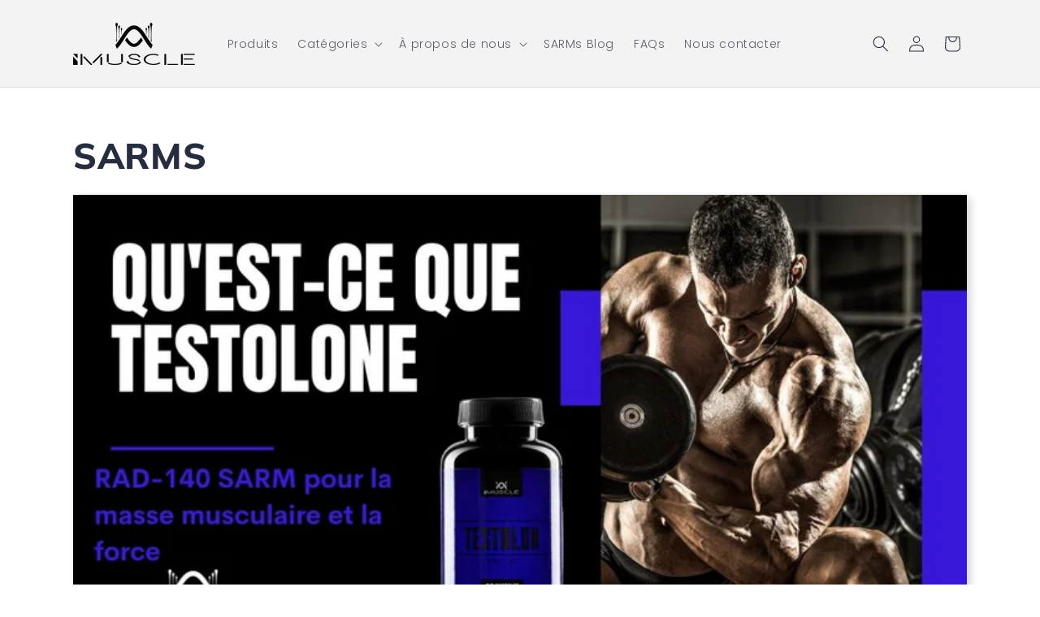

--- FILE ---
content_type: text/html; charset=utf-8
request_url: https://imuscle.fr/blogs/sarms/tagged/quest-ce-que-testolone-rad-140
body_size: 29222
content:
<!doctype html>
<html class="no-js" lang="fr">
  <head>
    <meta charset="utf-8">
    <meta http-equiv="X-UA-Compatible" content="IE=edge">
    <meta name="viewport" content="width=device-width,initial-scale=1">
    <meta name="theme-color" content="">
    <link rel="canonical" href="https://imuscle.fr/blogs/sarms/tagged/quest-ce-que-testolone-rad-140"><link rel="icon" type="image/png" href="//imuscle.fr/cdn/shop/files/iMuscle-favi_888ab635-bf9e-489d-a9ec-06dc1ce2cc7c.png?crop=center&height=32&v=1695987670&width=32"><link rel="preconnect" href="https://fonts.shopifycdn.com" crossorigin><title>
      SARMS
 &ndash; tagged "qu'est-ce que Testolone RAD 140" &ndash; iMuscle France</title>

    

    

<meta property="og:site_name" content="iMuscle France">
<meta property="og:url" content="https://imuscle.fr/blogs/sarms/tagged/quest-ce-que-testolone-rad-140">
<meta property="og:title" content="SARMS">
<meta property="og:type" content="website">
<meta property="og:description" content="Testé SARMs dans un laboratoire européen. Vous trouverez les produits SARM à un niveau de qualité supérieur à 95%."><meta property="og:image" content="http://imuscle.fr/cdn/shop/files/imuscle_store_share_icon_cdfd007f-f673-481a-acd9-9570f7ade543.png?v=1613992032">
  <meta property="og:image:secure_url" content="https://imuscle.fr/cdn/shop/files/imuscle_store_share_icon_cdfd007f-f673-481a-acd9-9570f7ade543.png?v=1613992032">
  <meta property="og:image:width" content="1200">
  <meta property="og:image:height" content="628"><meta name="twitter:card" content="summary_large_image">
<meta name="twitter:title" content="SARMS">
<meta name="twitter:description" content="Testé SARMs dans un laboratoire européen. Vous trouverez les produits SARM à un niveau de qualité supérieur à 95%.">


    <script src="//imuscle.fr/cdn/shop/t/3/assets/constants.js?v=58251544750838685771695987402" defer="defer"></script>
    <script src="//imuscle.fr/cdn/shop/t/3/assets/pubsub.js?v=158357773527763999511695987402" defer="defer"></script>
    <script src="//imuscle.fr/cdn/shop/t/3/assets/global.js?v=54939145903281508041695987402" defer="defer"></script><script src="//imuscle.fr/cdn/shop/t/3/assets/animations.js?v=88693664871331136111695987401" defer="defer"></script><script>window.performance && window.performance.mark && window.performance.mark('shopify.content_for_header.start');</script><meta name="google-site-verification" content="fi4a_E7dbvKTaoGUIhW8EP6_thvZnGXe_lBWf7SxZ_o">
<meta name="facebook-domain-verification" content="fovq6uq8swx753uar1k9vfa1ea67ch">
<meta name="facebook-domain-verification" content="zqfw2c0vqi7w18a92dgokyfpq9ay7w">
<meta id="shopify-digital-wallet" name="shopify-digital-wallet" content="/28643590192/digital_wallets/dialog">
<link rel="alternate" type="application/atom+xml" title="Feed" href="/blogs/sarms/tagged/quest-ce-que-testolone-rad-140.atom" />
<script async="async" src="/checkouts/internal/preloads.js?locale=fr-GB"></script>
<script id="shopify-features" type="application/json">{"accessToken":"aea3cbeb6e538522ecda5b096aea5093","betas":["rich-media-storefront-analytics"],"domain":"imuscle.fr","predictiveSearch":true,"shopId":28643590192,"locale":"fr"}</script>
<script>var Shopify = Shopify || {};
Shopify.shop = "imusclefr.myshopify.com";
Shopify.locale = "fr";
Shopify.currency = {"active":"EUR","rate":"1.0"};
Shopify.country = "GB";
Shopify.theme = {"name":"Theme export  imuscle-sk-dawn  25sep2023-0355pm","id":153584206154,"schema_name":"Dawn","schema_version":"11.0.0","theme_store_id":null,"role":"main"};
Shopify.theme.handle = "null";
Shopify.theme.style = {"id":null,"handle":null};
Shopify.cdnHost = "imuscle.fr/cdn";
Shopify.routes = Shopify.routes || {};
Shopify.routes.root = "/";</script>
<script type="module">!function(o){(o.Shopify=o.Shopify||{}).modules=!0}(window);</script>
<script>!function(o){function n(){var o=[];function n(){o.push(Array.prototype.slice.apply(arguments))}return n.q=o,n}var t=o.Shopify=o.Shopify||{};t.loadFeatures=n(),t.autoloadFeatures=n()}(window);</script>
<script id="shop-js-analytics" type="application/json">{"pageType":"blog"}</script>
<script defer="defer" async type="module" src="//imuscle.fr/cdn/shopifycloud/shop-js/modules/v2/client.init-shop-cart-sync_INwxTpsh.fr.esm.js"></script>
<script defer="defer" async type="module" src="//imuscle.fr/cdn/shopifycloud/shop-js/modules/v2/chunk.common_YNAa1F1g.esm.js"></script>
<script type="module">
  await import("//imuscle.fr/cdn/shopifycloud/shop-js/modules/v2/client.init-shop-cart-sync_INwxTpsh.fr.esm.js");
await import("//imuscle.fr/cdn/shopifycloud/shop-js/modules/v2/chunk.common_YNAa1F1g.esm.js");

  window.Shopify.SignInWithShop?.initShopCartSync?.({"fedCMEnabled":true,"windoidEnabled":true});

</script>
<script>(function() {
  var isLoaded = false;
  function asyncLoad() {
    if (isLoaded) return;
    isLoaded = true;
    var urls = ["https:\/\/reconvert-cdn.com\/assets\/js\/store_reconvert_node.js?v=2\u0026scid=NzViMTZhODkyMjMyMjU0YjlhNTUyYWI4Y2IzMTE4OTAuMjcwMDE2ZjA4MjlkNjlhZWE4MjMyY2Y1ZDUwZDZjOTk=\u0026shop=imusclefr.myshopify.com","https:\/\/cdnbspa.spicegems.com\/js\/serve\/shop\/imusclefr.myshopify.com\/index_373596102d1742be4ff658405e53fdedb343870c.js?v=infytonow804\u0026shop=imusclefr.myshopify.com","https:\/\/cdn.hextom.com\/js\/eventpromotionbar.js?shop=imusclefr.myshopify.com"];
    for (var i = 0; i < urls.length; i++) {
      var s = document.createElement('script');
      s.type = 'text/javascript';
      s.async = true;
      s.src = urls[i];
      var x = document.getElementsByTagName('script')[0];
      x.parentNode.insertBefore(s, x);
    }
  };
  if(window.attachEvent) {
    window.attachEvent('onload', asyncLoad);
  } else {
    window.addEventListener('load', asyncLoad, false);
  }
})();</script>
<script id="__st">var __st={"a":28643590192,"offset":3600,"reqid":"0d9b311b-cf4d-410d-b3d0-fdcddeab1ab1-1769011356","pageurl":"imuscle.fr\/blogs\/sarms\/tagged\/quest-ce-que-testolone-rad-140","s":"blogs-49771839536","u":"bb1d611117e8","p":"blog","rtyp":"blog","rid":49771839536};</script>
<script>window.ShopifyPaypalV4VisibilityTracking = true;</script>
<script id="captcha-bootstrap">!function(){'use strict';const t='contact',e='account',n='new_comment',o=[[t,t],['blogs',n],['comments',n],[t,'customer']],c=[[e,'customer_login'],[e,'guest_login'],[e,'recover_customer_password'],[e,'create_customer']],r=t=>t.map((([t,e])=>`form[action*='/${t}']:not([data-nocaptcha='true']) input[name='form_type'][value='${e}']`)).join(','),a=t=>()=>t?[...document.querySelectorAll(t)].map((t=>t.form)):[];function s(){const t=[...o],e=r(t);return a(e)}const i='password',u='form_key',d=['recaptcha-v3-token','g-recaptcha-response','h-captcha-response',i],f=()=>{try{return window.sessionStorage}catch{return}},m='__shopify_v',_=t=>t.elements[u];function p(t,e,n=!1){try{const o=window.sessionStorage,c=JSON.parse(o.getItem(e)),{data:r}=function(t){const{data:e,action:n}=t;return t[m]||n?{data:e,action:n}:{data:t,action:n}}(c);for(const[e,n]of Object.entries(r))t.elements[e]&&(t.elements[e].value=n);n&&o.removeItem(e)}catch(o){console.error('form repopulation failed',{error:o})}}const l='form_type',E='cptcha';function T(t){t.dataset[E]=!0}const w=window,h=w.document,L='Shopify',v='ce_forms',y='captcha';let A=!1;((t,e)=>{const n=(g='f06e6c50-85a8-45c8-87d0-21a2b65856fe',I='https://cdn.shopify.com/shopifycloud/storefront-forms-hcaptcha/ce_storefront_forms_captcha_hcaptcha.v1.5.2.iife.js',D={infoText:'Protégé par hCaptcha',privacyText:'Confidentialité',termsText:'Conditions'},(t,e,n)=>{const o=w[L][v],c=o.bindForm;if(c)return c(t,g,e,D).then(n);var r;o.q.push([[t,g,e,D],n]),r=I,A||(h.body.append(Object.assign(h.createElement('script'),{id:'captcha-provider',async:!0,src:r})),A=!0)});var g,I,D;w[L]=w[L]||{},w[L][v]=w[L][v]||{},w[L][v].q=[],w[L][y]=w[L][y]||{},w[L][y].protect=function(t,e){n(t,void 0,e),T(t)},Object.freeze(w[L][y]),function(t,e,n,w,h,L){const[v,y,A,g]=function(t,e,n){const i=e?o:[],u=t?c:[],d=[...i,...u],f=r(d),m=r(i),_=r(d.filter((([t,e])=>n.includes(e))));return[a(f),a(m),a(_),s()]}(w,h,L),I=t=>{const e=t.target;return e instanceof HTMLFormElement?e:e&&e.form},D=t=>v().includes(t);t.addEventListener('submit',(t=>{const e=I(t);if(!e)return;const n=D(e)&&!e.dataset.hcaptchaBound&&!e.dataset.recaptchaBound,o=_(e),c=g().includes(e)&&(!o||!o.value);(n||c)&&t.preventDefault(),c&&!n&&(function(t){try{if(!f())return;!function(t){const e=f();if(!e)return;const n=_(t);if(!n)return;const o=n.value;o&&e.removeItem(o)}(t);const e=Array.from(Array(32),(()=>Math.random().toString(36)[2])).join('');!function(t,e){_(t)||t.append(Object.assign(document.createElement('input'),{type:'hidden',name:u})),t.elements[u].value=e}(t,e),function(t,e){const n=f();if(!n)return;const o=[...t.querySelectorAll(`input[type='${i}']`)].map((({name:t})=>t)),c=[...d,...o],r={};for(const[a,s]of new FormData(t).entries())c.includes(a)||(r[a]=s);n.setItem(e,JSON.stringify({[m]:1,action:t.action,data:r}))}(t,e)}catch(e){console.error('failed to persist form',e)}}(e),e.submit())}));const S=(t,e)=>{t&&!t.dataset[E]&&(n(t,e.some((e=>e===t))),T(t))};for(const o of['focusin','change'])t.addEventListener(o,(t=>{const e=I(t);D(e)&&S(e,y())}));const B=e.get('form_key'),M=e.get(l),P=B&&M;t.addEventListener('DOMContentLoaded',(()=>{const t=y();if(P)for(const e of t)e.elements[l].value===M&&p(e,B);[...new Set([...A(),...v().filter((t=>'true'===t.dataset.shopifyCaptcha))])].forEach((e=>S(e,t)))}))}(h,new URLSearchParams(w.location.search),n,t,e,['guest_login'])})(!0,!0)}();</script>
<script integrity="sha256-4kQ18oKyAcykRKYeNunJcIwy7WH5gtpwJnB7kiuLZ1E=" data-source-attribution="shopify.loadfeatures" defer="defer" src="//imuscle.fr/cdn/shopifycloud/storefront/assets/storefront/load_feature-a0a9edcb.js" crossorigin="anonymous"></script>
<script data-source-attribution="shopify.dynamic_checkout.dynamic.init">var Shopify=Shopify||{};Shopify.PaymentButton=Shopify.PaymentButton||{isStorefrontPortableWallets:!0,init:function(){window.Shopify.PaymentButton.init=function(){};var t=document.createElement("script");t.src="https://imuscle.fr/cdn/shopifycloud/portable-wallets/latest/portable-wallets.fr.js",t.type="module",document.head.appendChild(t)}};
</script>
<script data-source-attribution="shopify.dynamic_checkout.buyer_consent">
  function portableWalletsHideBuyerConsent(e){var t=document.getElementById("shopify-buyer-consent"),n=document.getElementById("shopify-subscription-policy-button");t&&n&&(t.classList.add("hidden"),t.setAttribute("aria-hidden","true"),n.removeEventListener("click",e))}function portableWalletsShowBuyerConsent(e){var t=document.getElementById("shopify-buyer-consent"),n=document.getElementById("shopify-subscription-policy-button");t&&n&&(t.classList.remove("hidden"),t.removeAttribute("aria-hidden"),n.addEventListener("click",e))}window.Shopify?.PaymentButton&&(window.Shopify.PaymentButton.hideBuyerConsent=portableWalletsHideBuyerConsent,window.Shopify.PaymentButton.showBuyerConsent=portableWalletsShowBuyerConsent);
</script>
<script data-source-attribution="shopify.dynamic_checkout.cart.bootstrap">document.addEventListener("DOMContentLoaded",(function(){function t(){return document.querySelector("shopify-accelerated-checkout-cart, shopify-accelerated-checkout")}if(t())Shopify.PaymentButton.init();else{new MutationObserver((function(e,n){t()&&(Shopify.PaymentButton.init(),n.disconnect())})).observe(document.body,{childList:!0,subtree:!0})}}));
</script>
<script id="sections-script" data-sections="header" defer="defer" src="//imuscle.fr/cdn/shop/t/3/compiled_assets/scripts.js?v=977"></script>
<script>window.performance && window.performance.mark && window.performance.mark('shopify.content_for_header.end');</script>


    <style data-shopify>
      @font-face {
  font-family: Poppins;
  font-weight: 300;
  font-style: normal;
  font-display: swap;
  src: url("//imuscle.fr/cdn/fonts/poppins/poppins_n3.05f58335c3209cce17da4f1f1ab324ebe2982441.woff2") format("woff2"),
       url("//imuscle.fr/cdn/fonts/poppins/poppins_n3.6971368e1f131d2c8ff8e3a44a36b577fdda3ff5.woff") format("woff");
}

      @font-face {
  font-family: Poppins;
  font-weight: 700;
  font-style: normal;
  font-display: swap;
  src: url("//imuscle.fr/cdn/fonts/poppins/poppins_n7.56758dcf284489feb014a026f3727f2f20a54626.woff2") format("woff2"),
       url("//imuscle.fr/cdn/fonts/poppins/poppins_n7.f34f55d9b3d3205d2cd6f64955ff4b36f0cfd8da.woff") format("woff");
}

      @font-face {
  font-family: Poppins;
  font-weight: 300;
  font-style: italic;
  font-display: swap;
  src: url("//imuscle.fr/cdn/fonts/poppins/poppins_i3.8536b4423050219f608e17f134fe9ea3b01ed890.woff2") format("woff2"),
       url("//imuscle.fr/cdn/fonts/poppins/poppins_i3.0f4433ada196bcabf726ed78f8e37e0995762f7f.woff") format("woff");
}

      @font-face {
  font-family: Poppins;
  font-weight: 700;
  font-style: italic;
  font-display: swap;
  src: url("//imuscle.fr/cdn/fonts/poppins/poppins_i7.42fd71da11e9d101e1e6c7932199f925f9eea42d.woff2") format("woff2"),
       url("//imuscle.fr/cdn/fonts/poppins/poppins_i7.ec8499dbd7616004e21155106d13837fff4cf556.woff") format("woff");
}

      @font-face {
  font-family: Muli;
  font-weight: 800;
  font-style: normal;
  font-display: swap;
  src: url("//imuscle.fr/cdn/fonts/muli/muli_n8.0235752f433990abe1f2c7555d19b86ae6eb8a1c.woff2") format("woff2"),
       url("//imuscle.fr/cdn/fonts/muli/muli_n8.ddbd0eed949d5df233e7d3883337932038a076a6.woff") format("woff");
}


      
        :root,
        .color-background-1 {
          --color-background: 255,255,255;
        
          --gradient-background: #ffffff;
        
        --color-foreground: 38,45,63;
        --color-shadow: 18,18,18;
        --color-button: 38,45,63;
        --color-button-text: 255,255,255;
        --color-secondary-button: 255,255,255;
        --color-secondary-button-text: 38,45,63;
        --color-link: 38,45,63;
        --color-badge-foreground: 38,45,63;
        --color-badge-background: 255,255,255;
        --color-badge-border: 38,45,63;
        --payment-terms-background-color: rgb(255 255 255);
      }
      
        
        .color-background-2 {
          --color-background: 243,243,243;
        
          --gradient-background: #f3f3f3;
        
        --color-foreground: 37,44,63;
        --color-shadow: 18,18,18;
        --color-button: 18,18,18;
        --color-button-text: 243,243,243;
        --color-secondary-button: 243,243,243;
        --color-secondary-button-text: 18,18,18;
        --color-link: 18,18,18;
        --color-badge-foreground: 37,44,63;
        --color-badge-background: 243,243,243;
        --color-badge-border: 37,44,63;
        --payment-terms-background-color: rgb(243 243 243);
      }
      
        
        .color-inverse {
          --color-background: 38,45,63;
        
          --gradient-background: #262d3f;
        
        --color-foreground: 255,255,255;
        --color-shadow: 18,18,18;
        --color-button: 255,255,255;
        --color-button-text: 0,0,0;
        --color-secondary-button: 38,45,63;
        --color-secondary-button-text: 255,255,255;
        --color-link: 255,255,255;
        --color-badge-foreground: 255,255,255;
        --color-badge-background: 38,45,63;
        --color-badge-border: 255,255,255;
        --payment-terms-background-color: rgb(38 45 63);
      }
      
        
        .color-accent-1 {
          --color-background: 18,18,18;
        
          --gradient-background: #121212;
        
        --color-foreground: 255,255,255;
        --color-shadow: 18,18,18;
        --color-button: 255,255,255;
        --color-button-text: 18,18,18;
        --color-secondary-button: 18,18,18;
        --color-secondary-button-text: 255,255,255;
        --color-link: 255,255,255;
        --color-badge-foreground: 255,255,255;
        --color-badge-background: 18,18,18;
        --color-badge-border: 255,255,255;
        --payment-terms-background-color: rgb(18 18 18);
      }
      
        
        .color-accent-2 {
          --color-background: 51,79,180;
        
          --gradient-background: #334fb4;
        
        --color-foreground: 255,255,255;
        --color-shadow: 18,18,18;
        --color-button: 255,255,255;
        --color-button-text: 51,79,180;
        --color-secondary-button: 51,79,180;
        --color-secondary-button-text: 255,255,255;
        --color-link: 255,255,255;
        --color-badge-foreground: 255,255,255;
        --color-badge-background: 51,79,180;
        --color-badge-border: 255,255,255;
        --payment-terms-background-color: rgb(51 79 180);
      }
      
        
        .color-scheme-f2855ace-d121-4cf7-83de-7a85a31baf70 {
          --color-background: 242,13,13;
        
          --gradient-background: #f20d0d;
        
        --color-foreground: 255,255,255;
        --color-shadow: 18,18,18;
        --color-button: 38,45,63;
        --color-button-text: 255,255,255;
        --color-secondary-button: 242,13,13;
        --color-secondary-button-text: 38,45,63;
        --color-link: 38,45,63;
        --color-badge-foreground: 255,255,255;
        --color-badge-background: 242,13,13;
        --color-badge-border: 255,255,255;
        --payment-terms-background-color: rgb(242 13 13);
      }
      

      body, .color-background-1, .color-background-2, .color-inverse, .color-accent-1, .color-accent-2, .color-scheme-f2855ace-d121-4cf7-83de-7a85a31baf70 {
        color: rgba(var(--color-foreground), 0.75);
        background-color: rgb(var(--color-background));
      }

      :root {
        --font-body-family: Poppins, sans-serif;
        --font-body-style: normal;
        --font-body-weight: 300;
        --font-body-weight-bold: 600;

        --font-heading-family: Muli, sans-serif;
        --font-heading-style: normal;
        --font-heading-weight: 800;

        --font-body-scale: 1.0;
        --font-heading-scale: 1.1;

        --media-padding: px;
        --media-border-opacity: 0.05;
        --media-border-width: 1px;
        --media-radius: 0px;
        --media-shadow-opacity: 0.0;
        --media-shadow-horizontal-offset: 0px;
        --media-shadow-vertical-offset: 4px;
        --media-shadow-blur-radius: 5px;
        --media-shadow-visible: 0;

        --page-width: 120rem;
        --page-width-margin: 0rem;

        --product-card-image-padding: 0.0rem;
        --product-card-corner-radius: 0.0rem;
        --product-card-text-alignment: center;
        --product-card-border-width: 0.0rem;
        --product-card-border-opacity: 0.1;
        --product-card-shadow-opacity: 0.0;
        --product-card-shadow-visible: 0;
        --product-card-shadow-horizontal-offset: 0.0rem;
        --product-card-shadow-vertical-offset: 0.4rem;
        --product-card-shadow-blur-radius: 0.5rem;

        --collection-card-image-padding: 0.0rem;
        --collection-card-corner-radius: 0.0rem;
        --collection-card-text-alignment: left;
        --collection-card-border-width: 0.0rem;
        --collection-card-border-opacity: 0.1;
        --collection-card-shadow-opacity: 0.5;
        --collection-card-shadow-visible: 1;
        --collection-card-shadow-horizontal-offset: 0.4rem;
        --collection-card-shadow-vertical-offset: 0.4rem;
        --collection-card-shadow-blur-radius: 1.0rem;

        --blog-card-image-padding: 0.0rem;
        --blog-card-corner-radius: 0.0rem;
        --blog-card-text-alignment: left;
        --blog-card-border-width: 0.0rem;
        --blog-card-border-opacity: 0.1;
        --blog-card-shadow-opacity: 0.2;
        --blog-card-shadow-visible: 1;
        --blog-card-shadow-horizontal-offset: 0.4rem;
        --blog-card-shadow-vertical-offset: 0.4rem;
        --blog-card-shadow-blur-radius: 1.0rem;

        --badge-corner-radius: 0.4rem;

        --popup-border-width: 1px;
        --popup-border-opacity: 0.1;
        --popup-corner-radius: 0px;
        --popup-shadow-opacity: 0.05;
        --popup-shadow-horizontal-offset: 0px;
        --popup-shadow-vertical-offset: 4px;
        --popup-shadow-blur-radius: 5px;

        --drawer-border-width: 1px;
        --drawer-border-opacity: 0.1;
        --drawer-shadow-opacity: 0.0;
        --drawer-shadow-horizontal-offset: 0px;
        --drawer-shadow-vertical-offset: 4px;
        --drawer-shadow-blur-radius: 5px;

        --spacing-sections-desktop: 0px;
        --spacing-sections-mobile: 0px;

        --grid-desktop-vertical-spacing: 16px;
        --grid-desktop-horizontal-spacing: 16px;
        --grid-mobile-vertical-spacing: 8px;
        --grid-mobile-horizontal-spacing: 8px;

        --text-boxes-border-opacity: 0.1;
        --text-boxes-border-width: 0px;
        --text-boxes-radius: 0px;
        --text-boxes-shadow-opacity: 0.0;
        --text-boxes-shadow-visible: 0;
        --text-boxes-shadow-horizontal-offset: 0px;
        --text-boxes-shadow-vertical-offset: 4px;
        --text-boxes-shadow-blur-radius: 5px;

        --buttons-radius: 4px;
        --buttons-radius-outset: 5px;
        --buttons-border-width: 1px;
        --buttons-border-opacity: 1.0;
        --buttons-shadow-opacity: 0.15;
        --buttons-shadow-visible: 1;
        --buttons-shadow-horizontal-offset: 0px;
        --buttons-shadow-vertical-offset: 4px;
        --buttons-shadow-blur-radius: 5px;
        --buttons-border-offset: 0.3px;

        --inputs-radius: 0px;
        --inputs-border-width: 1px;
        --inputs-border-opacity: 0.55;
        --inputs-shadow-opacity: 0.0;
        --inputs-shadow-horizontal-offset: 0px;
        --inputs-margin-offset: 0px;
        --inputs-shadow-vertical-offset: 4px;
        --inputs-shadow-blur-radius: 5px;
        --inputs-radius-outset: 0px;

        --variant-pills-radius: 40px;
        --variant-pills-border-width: 1px;
        --variant-pills-border-opacity: 0.55;
        --variant-pills-shadow-opacity: 0.0;
        --variant-pills-shadow-horizontal-offset: 0px;
        --variant-pills-shadow-vertical-offset: 4px;
        --variant-pills-shadow-blur-radius: 5px;
      }

      *,
      *::before,
      *::after {
        box-sizing: inherit;
      }

      html {
        box-sizing: border-box;
        font-size: calc(var(--font-body-scale) * 62.5%);
        height: 100%;
      }

      body {
        display: grid;
        grid-template-rows: auto auto 1fr auto;
        grid-template-columns: 100%;
        min-height: 100%;
        margin: 0;
        font-size: 1.5rem;
        letter-spacing: 0.06rem;
        line-height: calc(1 + 0.8 / var(--font-body-scale));
        font-family: var(--font-body-family);
        font-style: var(--font-body-style);
        font-weight: var(--font-body-weight);
      }

      @media screen and (min-width: 750px) {
        body {
          font-size: 1.6rem;
        }
      }
    </style>

    <link href="//imuscle.fr/cdn/shop/t/3/assets/base.css?v=165191016556652226921695987401" rel="stylesheet" type="text/css" media="all" />
<link rel="preload" as="font" href="//imuscle.fr/cdn/fonts/poppins/poppins_n3.05f58335c3209cce17da4f1f1ab324ebe2982441.woff2" type="font/woff2" crossorigin><link rel="preload" as="font" href="//imuscle.fr/cdn/fonts/muli/muli_n8.0235752f433990abe1f2c7555d19b86ae6eb8a1c.woff2" type="font/woff2" crossorigin><link href="//imuscle.fr/cdn/shop/t/3/assets/component-localization-form.css?v=143319823105703127341695987402" rel="stylesheet" type="text/css" media="all" />
      <script src="//imuscle.fr/cdn/shop/t/3/assets/localization-form.js?v=161644695336821385561695987402" defer="defer"></script><link
        rel="stylesheet"
        href="//imuscle.fr/cdn/shop/t/3/assets/component-predictive-search.css?v=118923337488134913561695987402"
        media="print"
        onload="this.media='all'"
      ><script>
      document.documentElement.className = document.documentElement.className.replace('no-js', 'js');
      if (Shopify.designMode) {
        document.documentElement.classList.add('shopify-design-mode');
      }
    </script>
  <!-- BEGIN app block: shopify://apps/themarketer/blocks/mktr_core/d9993ada-e1dd-43d7-9e04-04a5454109b4 -->
<!-- Start of theMarketer.com -->
<script type="text/javascript" async>
  window.mktr = window.mktr || {};
  window.dataLayer = window.dataLayer || [];
  window.mktr.status = false;

    window.mktr.mktrSettings = {"status":true,"shops":[{"status":true,"tracking_key":"QJGT9LKQ","google_status":false,"google_tagcode":null,"domain":"imuscle.fr","shop":"imusclefr.myshopify.com","is_app":true,"product_info":"\/apps\/mktr\/product_info","order_info":"\/apps\/mktr\/order_info","wishlist_engine":"none","selectors":null}]};
    window.mktr.currentUrl = location.href;

    window.mktr.configs = [];
    if (window.mktr.mktrSettings) {
      if (window.mktr.mktrSettings.domain) {
        window.mktr.configs.push(Object.assign({ status: true }, window.mktr.mktrSettings));
      } else if (Array.isArray(window.mktr.mktrSettings.shops)) {
        window.mktr.mktrSettings.shops.forEach(function (shopConfig) {
          window.mktr.configs.push(shopConfig);
        });
      }
    }

    window.mktr.activeConfig = null;
    window.mktr.configs.some(function (cfg) {
      if (cfg && cfg.status && cfg.domain && window.mktr.currentUrl.indexOf(cfg.domain) !== -1) {
        window.mktr.activeConfig = cfg;
        return true;
      }
      return false;
    });

    window.mktr.loadedScripts = window.mktr.loadedScripts || {};
    window.mktr.loadScript = function (key) {
      if (!key || window.mktr.loadedScripts[key]) { return; }
      window.mktr.loadedScripts[key] = true;
      (function(d, s, i) {
          var f = d.getElementsByTagName(s)[0], j = d.createElement(s);j.async = true;
          j.src = "https://t.themarketer.com/t/j/" + i; f.parentNode.insertBefore(j, f);
      })(document, "script", key);
    };

    window.mktr._gtmLoaded = window.mktr._gtmLoaded || {};
    window.mktr.loadGtm = function (code) {
      if (!code || window.mktr._gtmLoaded[code]) { return; }
      window.mktr._gtmLoaded[code] = true;
      (function(w,d,s,l,i){
        w[l]=w[l]||[];w[l].push({"gtm.start":new Date().getTime(),event:"gtm.js"});
        var f=d.getElementsByTagName(s)[0],j=d.createElement(s),dl=l!="dataLayer"?"&l="+l:"";
        j.async=true;j.src="https://www.googletagmanager.com/gtm.js?id="+i+dl;f.parentNode.insertBefore(j,f);
      })(window,document,"script","dataLayer", code);
    };

    if (window.mktr.activeConfig) {
      window.mktr.status = true;

      if (window.mktr.activeConfig.google_status && window.mktr.activeConfig.google_tagcode) {
        window.mktr.loadGtm(window.mktr.activeConfig.google_tagcode);
      }

      if (window.mktr.activeConfig.tracking_key) {
        window.mktr.loadScript(window.mktr.activeConfig.tracking_key);
      }

      window.mktr.selectors = window.mktr.activeConfig.selectors || '';
      window.mktr.domain = window.mktr.activeConfig.domain;
      window.mktr.order_info = window.mktr.activeConfig.order_info;
      window.mktr.wishlist_engine = window.mktr.activeConfig.wishlist_engine;
      window.mktr.product_info = window.mktr.activeConfig.product_info;
    }
    window.mktr.getCookie = function (name, defaultValue) {
    if (defaultValue === undefined) {
      defaultValue = [];
    }

      window.mktr.parts = ('; ' + document.cookie).split('; ' + name + '=');
    if (window.mktr.parts.length === 2) {
        window.mktr.cookieValue = window.mktr.parts.pop().split(';').shift();
      try {
        window.mktr.cookieValue = decodeURIComponent(atob(window.mktr.cookieValue));
        return JSON.parse(window.mktr.cookieValue);
      } catch (e) {
        return window.mktr.cookieValue;
      }
    }

      window.mktr.setCookie(name, defaultValue);
      return defaultValue;
    };

    window.mktr._updateInFlight = null;
    window.mktr.updateCart = function (listKey) {
      if (!Array.isArray(listKey)) {
        listKey = [];
      }

      if (window.mktr._updateInFlight) {
        return window.mktr._updateInFlight;
      }

      window.mktr.setCookieData = false;
      window.mktr._updateInFlight = fetch(window.Shopify.routes.root + 'cart.js')
        .then(function (response) { return response.json(); })
        .then(function (data) {
          window.mktr.cartItems.forEach(function (variant) {
            if (window.mktr.dif(variant, data.items)) {
              listKey.push(variant.key);
            }
          });

          data.items.forEach(function (variant1) {
            window.mktr.dif(variant1, window.mktr.cartItems, listKey);
          });

          if (window.mktr.setCookieData) {
            window.mktr.setCookie('mktr_cart_data', data.items);
            window.mktr.cartItems = data.items;
          }

          return data.items;
        })
        .catch(function () { return []; })
        .finally(function () { window.mktr._updateInFlight = null; });

      return window.mktr._updateInFlight;
    };
  
    window.mktr.debug = function () {
      if (typeof dataLayer !== 'undefined') {
        for (let i = 0; i < dataLayer.length; i++) {
          console.log('Mktr', 'Google', dataLayer[i]);
        }
      }
    };
  
    window.mktr.setCookie = function (name, value, daysToExpire) {
    if (daysToExpire === undefined) {
      daysToExpire = 365;
    }

    if (name === 'mktr_cart_data' && Array.isArray(value)) {
      value = value.map(function (variant) {
        return {
          id: variant.id,
          sku: variant.sku,
          key: variant.key,
          product_id: variant.product_id,
          variant_title: variant.variant_title,
          quantity: variant.quantity
        };
      });
    }

      window.mktr.expirationDate = new Date();
      window.mktr.expirationDate.setDate(window.mktr.expirationDate.getDate() + daysToExpire);

    if (value !== null && typeof value === 'object') {
      value = JSON.stringify(value);
    }

      document.cookie = name + '=' + btoa(encodeURIComponent(value)) + '; expires=' + window.mktr.expirationDate.toUTCString() + '; path=/';
    };
  
    window.mktr.dif = function (variant, data, listKey, add, remove, toSend) {
    if (listKey === undefined) { listKey = null; }
    if (add === undefined) { add = false; }
    if (remove === undefined) { remove = false; }
    if (toSend === undefined) { toSend = { event: null, product_id: null, quantity: null, variation: null }; }

    window.mktr.variantFind;
    window.mktr.key = variant.key;

    if (Array.isArray(listKey) && listKey.indexOf(window.mktr.key) === -1) {
      window.mktr.variantFind = window.mktr.cartItems.find(function (item) { return window.mktr.key === item.key; });
      if (!window.mktr.variantFind) {
        add = true;
      } else if (variant.quantity < window.mktr.variantFind.quantity) {
        add = true;
        variant.quantity = window.mktr.variantFind.quantity - variant.quantity;
      } else if (variant.quantity > window.mktr.variantFind.quantity) {
        remove = true;
        variant.quantity = window.mktr.variantFind.quantity - variant.quantity;
      }
    } else if (!Array.isArray(listKey)) {
      window.mktr.variantFind = (data || []).find(function (item) { return window.mktr.key === item.key; });
      if (!window.mktr.variantFind) {
        remove = true;
      } else if (variant.quantity < window.mktr.variantFind.quantity) {
        add = true;
        variant.quantity = window.mktr.variantFind.quantity - variant.quantity;
      } else if (variant.quantity > window.mktr.variantFind.quantity) {
        remove = true;
        variant.quantity = variant.quantity - window.mktr.variantFind.quantity;
      }
    }

    if (add) {
      toSend.event = '__sm__add_to_cart';
    } else if (remove) {
      toSend.event = '__sm__remove_from_cart';
    }

    if (add || remove) {
      window.mktr.variationId;
      window.mktr.variationSku;

      if (variant.variant_title) {
        window.mktr.variationId = variant.id;
        window.mktr.variationSku = variant.sku ? variant.sku : variant.product_id + '_' + variant.id;
      } else {
        window.mktr.variationId = variant.product_id;
        window.mktr.variationSku = variant.sku ? variant.sku : variant.product_id;
      }

      toSend.product_id = variant.product_id;
      toSend.quantity = variant.quantity;
      toSend.variation = { id: window.mktr.variationId, sku: window.mktr.variationSku };
      dataLayer.push(toSend);
      window.mktr.setCookieData = true;
      return true;
    }

    return false;
  };
  
    window.mktr.firebase_config ="https://" + document.location.host + "/apps/mktr/firebase-config.js";
    window.mktr.firebase_messaging ="https://" + document.location.host + "/apps/mktr/firebase-messaging-sw.js";
  
    window.mktr.cartItems = window.mktr.getCookie('mktr_cart_data', []);
    window.mktr.try = 0;
  
  /* console.log("Mktr","blog", ""); */
    window.mktr.view_product = true;
    window.mktr.setCookieData = false;
    window.mktr.startup = function () {
      if (typeof dataLayer !== 'undefined') {
      
      
        window.mktr.p = window.location.href.split('?');
        if (typeof window.mktr.p[1] !== 'undefined') {
          window.mktr.urlSearchParams = new URLSearchParams(window.mktr.p[1]);
          window.mktr.searchTerms = window.mktr.urlSearchParams.get('q');
          if (window.mktr.searchTerms !== null) {
            dataLayer.push({ "event":"__sm__search", "search_term": window.mktr.searchTerms });
          }
        }
      
        window.mktr.mktr_order = localStorage.getItem('mktr_order');
        if (window.mktr.mktr_order !== null) {
          fetch(window.mktr.order_info + '?order_id=' + window.mktr.mktr_order, { method: 'POST', body: JSON.stringify({}), headers: { 'Content-Type': 'application/json' } })
          .then(function (response) { return response.json(); })
          .then(function (response) {
            if (response.event) {
              dataLayer.push(response);
              document.cookie = 'mktr_cart_data=null; expires=Thu, 01 Jan 1970 00:00:01 GMT; path=/';
              window.mktr.cartItems = [];
              localStorage.removeItem('mktr_order');
            }
          })
          .catch(function (e) { console.error(e); });
        }
        setTimeout(window.mktr.updateCart, 2000);
      } else if (window.mktr.try < 6) {
        window.mktr.try++;
        setTimeout(window.mktr.startup, 2000);
      }
    };

    window.mktr.getIdKeyFromLink = function (url = null) { if (url !== null) { return url.split("?id=")[1].split("&")[0]; } return url; };
    window.mktr.emailCheck = function (email) { const emailRegex = /^[^\s@]+@[^\s@]+\.[^\s@]+$/; return emailRegex.test(email); }
    window.mktr.mailName = function (email) { const [firstName, lastName] = email.split("@")[0].split(/[\._]/).map(name => name.charAt(0).toUpperCase() + name.slice(1)); return [firstName, lastName]; };

    if (window.mktr.status) {
      window.mktr.startup();

      window.mktr._cartUpdateTimer = null;
      window.mktr.scheduleCartUpdate = function () {
        if (window.mktr._cartUpdateTimer) {
          clearTimeout(window.mktr._cartUpdateTimer);
        }
        window.mktr._cartUpdateTimer = setTimeout(function () {
          window.mktr.updateCart().finally(function () {
            window.mktr._cartUpdateTimer = null;
          });
        }, 2000);
      };
      window.mktr.optionalSelectors = '';
      if (typeof window.mktr.selectors === 'string' && window.mktr.selectors.length) {
        window.mktr.optionalSelectors = window.mktr.selectors + ',';
      }
      window.mktr.removeSelector = window.mktr.optionalSelectors + '.remove-item,[data-cart-remove],form[action="/cart/add"],[name="add"],[href^="/cart/change"],[id*="remove-"],[id*="Remove-"],[aria-label*="Remove"],[class*="quantity"]';
      window.mktr.checkoutBase = '.cart--checkoutBtn,.satcb-cs-checkout-btn,.gem-slider.gp-h-full.gp-overflow-hidden.gp-select-none,._rsi-buy-now-button-product-in-description,._buttonsWrapper_lx1p7_17,.button-checkout,.btn--checkout';
      window.mktr.checkoutSelector = window.mktr.checkoutBase + ',[id="cart-checkout"],[name="checkout"],[name*="checkout"],[data-testid*="checkout"],[data-testid*="Checkout"],[id*="checkout"],[id*="Checkout"],[href^="/checkout"],[action="/checkout"]';

      document.addEventListener('submit', function (event) {
      if (!event.target) {
        return;
      }

      window.mktr.target = event.target;
      window.mktr.action = window.mktr.target.action || '';
      window.mktr.emailValue = null;
      window.mktr.name = null;
      window.mktr.phoneValue = null;

      if (window.mktr.action.indexOf('/cart/add') !== -1) {
        window.mktr.scheduleCartUpdate();
      } else if (window.mktr.action.indexOf('/cart') !== -1 || window.mktr.action.indexOf('/checkouts') !== -1) {
        dataLayer.push({ event: '__sm__initiate_checkout' });
      } else if (window.mktr.action.indexOf('/contact') !== -1) {
        window.mktr.emailValue = window.mktr.target.querySelector('[name*="email"]');
        if (window.mktr.emailValue && window.mktr.emailCheck(window.mktr.emailValue.value)) {
          window.mktr.nameValue = window.mktr.target.querySelector('[name*="Name"]');
          window.mktr.name = window.mktr.mailName(window.mktr.nameValue ? window.mktr.nameValue.value : window.mktr.emailValue.value);
          window.mktr.phoneValue = window.mktr.target.querySelector('[name*="Phone"],[name*="number"]');
          window.mktr.emailValue = window.mktr.emailValue.value;
        } else {
          window.mktr.emailValue = null;
        }
      } else if (window.mktr.action.indexOf('/account/login') !== -1) {
        window.mktr.loginSelector = '[name*="email"],[name*="customer[email]"]';
        window.mktr.loginEmail = window.mktr.target.querySelector(window.mktr.loginSelector);
        if (window.mktr.loginEmail && window.mktr.emailCheck(window.mktr.loginEmail.value)) {
          window.mktr.emailValue = window.mktr.loginEmail.value;
          window.mktr.name = window.mktr.mailName(window.mktr.emailValue);
        }
      } else if (window.mktr.action.indexOf('/account') !== -1) {
        window.mktr.accountSelector = '[name*="email"],[name*="customer[email]"]';
        window.mktr.accountEmail = window.mktr.target.querySelector(window.mktr.accountSelector);
        if (window.mktr.accountEmail && window.mktr.emailCheck(window.mktr.accountEmail.value)) {
          window.mktr.emailValue = window.mktr.accountEmail.value;
          window.mktr.name = [];
          window.mktr.fNameValue = window.mktr.target.querySelector('[name*="first_name"]');
          window.mktr.lNameValue = window.mktr.target.querySelector('[name*="last_name"]');
          if (window.mktr.fNameValue) { window.mktr.name.push(window.mktr.fNameValue.value); }
          if (window.mktr.lNameValue) { window.mktr.name.push(window.mktr.lNameValue.value); }
          if (!window.mktr.name[0]) { window.mktr.name = window.mktr.mailName(window.mktr.emailValue); }
        }
      }

      if (window.mktr.emailValue !== null) {
        if (window.mktr.name === null || !window.mktr.name[1]) {
          window.mktr.name = window.mktr.mailName(window.mktr.emailValue);
        }
        window.mktr.dataStore = { event: '__sm__set_email', email_address: window.mktr.emailValue, firstname: window.mktr.name[0], lastname: window.mktr.name[1] };
        if (window.mktr.phoneValue !== null) {
          window.mktr.dataStore.phone = window.mktr.phoneValue.value;
        }
        dataLayer.push(window.mktr.dataStore);
      }
      }, { capture: true });

      document.addEventListener('click', function (event) {
      if (!event.target) {
        return;
      }

      window.mktr.target = event.target;
      if (window.mktr.target.matches(window.mktr.removeSelector) || window.mktr.target.closest(window.mktr.removeSelector)) {
        window.mktr.scheduleCartUpdate();
        return;
      }

      if (window.mktr.target.matches(window.mktr.checkoutSelector) || window.mktr.target.closest(window.mktr.checkoutSelector)) {
        dataLayer.push({ event: '__sm__initiate_checkout' });
      } else {
        window.mktr.scheduleCartUpdate();
      }
    }, { capture: true });

      if (typeof window.mktr.wishlist_engine != 'undefined' &&  window.mktr.wishlist_engine == "wishlist_engine" ) {
        window.mktr.loadWishListCount = 0;
        window.mktr.proccessProductInfo = function (fetchBody) {
          fetch(window.mktr.product_info, { method: "POST", headers: { "Content-Type": "application/json" }, body: JSON.stringify(fetchBody) })
            .then((response) => response.json())
            .then((response) => { if (response.event) { dataLayer.push(response); } })
            .catch((e) => { console.error(e); })
            .finally(() => { });
        };
        window.mktr.loadWishList = function () {
          if (typeof window.__this._addOrRemoveWishlist === 'function') {
            window.mktr.wishlistEngine = window.__this._addOrRemoveWishlist;
            window.mktr.wishlistEngineRemove = window.__this._wishlistPageRemoveButton
            window.__this._addOrRemoveWishlist = function () {
              let e = arguments[0];
              let fetchBody = { product_id: e.dataset.product_id, variant_id: e.dataset.variant_id, type: 'wishlist', add: (e.dataset.added == 'false' ? true : false)};
              let ret = window.mktr.wishlistEngine.apply(this, arguments);
              window.mktr.proccessProductInfo(fetchBody);
              return ret;
            };
            window.__this._wishlistPageRemoveButton = function () {
              let e = arguments[0];
              let fetchBody = { product_id: e.dataset.product_id, variant_id: e.dataset.variant_id, type: 'wishlist', add: (e.dataset.added == 'false' ? true : false)};
              let ret = window.mktr.wishlistEngineRemove.apply(this, arguments);
              window.mktr.proccessProductInfo(fetchBody);
              return ret;
            };
          } else if (window.mktr.loadWishListCount < 6) {
            setTimeout(window.mktr.loadWishList, 1000);
          }
        };
        setTimeout(window.mktr.loadWishList, 1000);
      }
    }

    if (document.querySelector('[id$="_mktr_custom_app"]') !== null) {
      document.querySelector('[id$="_mktr_custom_app"]').style.display = 'none';
    }

</script>
<!-- End of theMarketer.com -->

<!-- END app block --><!-- BEGIN app block: shopify://apps/rez-notify-me/blocks/rez/0da60196-81b6-4270-afac-c9294e1641ba --><script id='rez-config-data'>
    if (typeof REZ_DATA == 'undefined') {
      
        var storeData = {"id":1142,"domain":"imusclefr.myshopify.com","storefront_token":null,"is_installed":1,"plan_id":0,"plan_code":"free","watermark":true,"createdAt":"2025-11-05T12:24:15.011Z","updatedAt":"2025-11-10T12:28:44.000Z","country":"NL","store_name":"iMuscle France","money_format":"€{{amount_with_comma_separator}}","uninstall_app":null};
      

      
        var btnConfig = {"id":1016,"button_text":"Prévenez-moi dès que possible","border_radius":"5","text_color":"#FFFFFF","bg_color":"#000000","product_type":"0","selected_product_ids":"","show_on_collection":false,"show_on_search":false,"createdAt":"2025-11-05T12:24:45.821Z","updatedAt":"2025-11-05T12:28:27.000Z"};
      

      
        var formConfig = {"id":1016,"header":"Prévenez-moi !","description":"Soyez averti(e) lorsque ce produit sera de nouveau disponible !","email_placeholder":"Prévenez-moi !","email_error":"S'il vous plaît, mettez une adresse email valide","term_message":"Votre adresse e-mail est en sécurité chez nous.","btn_text":"Prévenez-moi dès que possible","btn_border_radius":"5","text_color":"#FFFFFF","bg_color":"#000000","cf_header":"Merci!","cf_description":"Nous vous informerons lorsque le produit sera disponible.","createdAt":"2025-11-05T12:24:45.844Z","updatedAt":"2025-11-05T12:28:27.000Z"};
      
      window.REZ_DATA = {
        shop_domain: "",
        url: "https://imuscle.fr",
        secure_url: "https://imuscle.fr",
        money_format: "€{{amount_with_comma_separator}}",
        current_product: null,
        current_customer: {
          id: null,
          tags: null
        },
        current_collection: null,
        current_collections: [
          
        ],
        current_cart: {"note":null,"attributes":{},"original_total_price":0,"total_price":0,"total_discount":0,"total_weight":0.0,"item_count":0,"items":[],"requires_shipping":false,"currency":"EUR","items_subtotal_price":0,"cart_level_discount_applications":[],"checkout_charge_amount":0},
        current_cart_type: "notification",
        storeData: storeData,
        btnConfig: btnConfig,
        formConfig: formConfig,
      }
    }
</script>
<script class="rez-stock-status" type='application/json'>
  {}
</script>

<script id='init_script' defer src='https://cdn.shopify.com/extensions/019be01c-88f7-70e5-823e-3269758e203d/rez-tae-143/assets/rez-btn.js'></script>
<link rel="stylesheet" href="https://cdn.shopify.com/extensions/019be01c-88f7-70e5-823e-3269758e203d/rez-tae-143/assets/rez-form.css" media="print" onload="this.media='all'">
<noscript><link rel="stylesheet" href="https://cdn.shopify.com/extensions/019be01c-88f7-70e5-823e-3269758e203d/rez-tae-143/assets/rez-form.css"></noscript>


  



<!-- END app block --><link href="https://monorail-edge.shopifysvc.com" rel="dns-prefetch">
<script>(function(){if ("sendBeacon" in navigator && "performance" in window) {try {var session_token_from_headers = performance.getEntriesByType('navigation')[0].serverTiming.find(x => x.name == '_s').description;} catch {var session_token_from_headers = undefined;}var session_cookie_matches = document.cookie.match(/_shopify_s=([^;]*)/);var session_token_from_cookie = session_cookie_matches && session_cookie_matches.length === 2 ? session_cookie_matches[1] : "";var session_token = session_token_from_headers || session_token_from_cookie || "";function handle_abandonment_event(e) {var entries = performance.getEntries().filter(function(entry) {return /monorail-edge.shopifysvc.com/.test(entry.name);});if (!window.abandonment_tracked && entries.length === 0) {window.abandonment_tracked = true;var currentMs = Date.now();var navigation_start = performance.timing.navigationStart;var payload = {shop_id: 28643590192,url: window.location.href,navigation_start,duration: currentMs - navigation_start,session_token,page_type: "blog"};window.navigator.sendBeacon("https://monorail-edge.shopifysvc.com/v1/produce", JSON.stringify({schema_id: "online_store_buyer_site_abandonment/1.1",payload: payload,metadata: {event_created_at_ms: currentMs,event_sent_at_ms: currentMs}}));}}window.addEventListener('pagehide', handle_abandonment_event);}}());</script>
<script id="web-pixels-manager-setup">(function e(e,d,r,n,o){if(void 0===o&&(o={}),!Boolean(null===(a=null===(i=window.Shopify)||void 0===i?void 0:i.analytics)||void 0===a?void 0:a.replayQueue)){var i,a;window.Shopify=window.Shopify||{};var t=window.Shopify;t.analytics=t.analytics||{};var s=t.analytics;s.replayQueue=[],s.publish=function(e,d,r){return s.replayQueue.push([e,d,r]),!0};try{self.performance.mark("wpm:start")}catch(e){}var l=function(){var e={modern:/Edge?\/(1{2}[4-9]|1[2-9]\d|[2-9]\d{2}|\d{4,})\.\d+(\.\d+|)|Firefox\/(1{2}[4-9]|1[2-9]\d|[2-9]\d{2}|\d{4,})\.\d+(\.\d+|)|Chrom(ium|e)\/(9{2}|\d{3,})\.\d+(\.\d+|)|(Maci|X1{2}).+ Version\/(15\.\d+|(1[6-9]|[2-9]\d|\d{3,})\.\d+)([,.]\d+|)( \(\w+\)|)( Mobile\/\w+|) Safari\/|Chrome.+OPR\/(9{2}|\d{3,})\.\d+\.\d+|(CPU[ +]OS|iPhone[ +]OS|CPU[ +]iPhone|CPU IPhone OS|CPU iPad OS)[ +]+(15[._]\d+|(1[6-9]|[2-9]\d|\d{3,})[._]\d+)([._]\d+|)|Android:?[ /-](13[3-9]|1[4-9]\d|[2-9]\d{2}|\d{4,})(\.\d+|)(\.\d+|)|Android.+Firefox\/(13[5-9]|1[4-9]\d|[2-9]\d{2}|\d{4,})\.\d+(\.\d+|)|Android.+Chrom(ium|e)\/(13[3-9]|1[4-9]\d|[2-9]\d{2}|\d{4,})\.\d+(\.\d+|)|SamsungBrowser\/([2-9]\d|\d{3,})\.\d+/,legacy:/Edge?\/(1[6-9]|[2-9]\d|\d{3,})\.\d+(\.\d+|)|Firefox\/(5[4-9]|[6-9]\d|\d{3,})\.\d+(\.\d+|)|Chrom(ium|e)\/(5[1-9]|[6-9]\d|\d{3,})\.\d+(\.\d+|)([\d.]+$|.*Safari\/(?![\d.]+ Edge\/[\d.]+$))|(Maci|X1{2}).+ Version\/(10\.\d+|(1[1-9]|[2-9]\d|\d{3,})\.\d+)([,.]\d+|)( \(\w+\)|)( Mobile\/\w+|) Safari\/|Chrome.+OPR\/(3[89]|[4-9]\d|\d{3,})\.\d+\.\d+|(CPU[ +]OS|iPhone[ +]OS|CPU[ +]iPhone|CPU IPhone OS|CPU iPad OS)[ +]+(10[._]\d+|(1[1-9]|[2-9]\d|\d{3,})[._]\d+)([._]\d+|)|Android:?[ /-](13[3-9]|1[4-9]\d|[2-9]\d{2}|\d{4,})(\.\d+|)(\.\d+|)|Mobile Safari.+OPR\/([89]\d|\d{3,})\.\d+\.\d+|Android.+Firefox\/(13[5-9]|1[4-9]\d|[2-9]\d{2}|\d{4,})\.\d+(\.\d+|)|Android.+Chrom(ium|e)\/(13[3-9]|1[4-9]\d|[2-9]\d{2}|\d{4,})\.\d+(\.\d+|)|Android.+(UC? ?Browser|UCWEB|U3)[ /]?(15\.([5-9]|\d{2,})|(1[6-9]|[2-9]\d|\d{3,})\.\d+)\.\d+|SamsungBrowser\/(5\.\d+|([6-9]|\d{2,})\.\d+)|Android.+MQ{2}Browser\/(14(\.(9|\d{2,})|)|(1[5-9]|[2-9]\d|\d{3,})(\.\d+|))(\.\d+|)|K[Aa][Ii]OS\/(3\.\d+|([4-9]|\d{2,})\.\d+)(\.\d+|)/},d=e.modern,r=e.legacy,n=navigator.userAgent;return n.match(d)?"modern":n.match(r)?"legacy":"unknown"}(),u="modern"===l?"modern":"legacy",c=(null!=n?n:{modern:"",legacy:""})[u],f=function(e){return[e.baseUrl,"/wpm","/b",e.hashVersion,"modern"===e.buildTarget?"m":"l",".js"].join("")}({baseUrl:d,hashVersion:r,buildTarget:u}),m=function(e){var d=e.version,r=e.bundleTarget,n=e.surface,o=e.pageUrl,i=e.monorailEndpoint;return{emit:function(e){var a=e.status,t=e.errorMsg,s=(new Date).getTime(),l=JSON.stringify({metadata:{event_sent_at_ms:s},events:[{schema_id:"web_pixels_manager_load/3.1",payload:{version:d,bundle_target:r,page_url:o,status:a,surface:n,error_msg:t},metadata:{event_created_at_ms:s}}]});if(!i)return console&&console.warn&&console.warn("[Web Pixels Manager] No Monorail endpoint provided, skipping logging."),!1;try{return self.navigator.sendBeacon.bind(self.navigator)(i,l)}catch(e){}var u=new XMLHttpRequest;try{return u.open("POST",i,!0),u.setRequestHeader("Content-Type","text/plain"),u.send(l),!0}catch(e){return console&&console.warn&&console.warn("[Web Pixels Manager] Got an unhandled error while logging to Monorail."),!1}}}}({version:r,bundleTarget:l,surface:e.surface,pageUrl:self.location.href,monorailEndpoint:e.monorailEndpoint});try{o.browserTarget=l,function(e){var d=e.src,r=e.async,n=void 0===r||r,o=e.onload,i=e.onerror,a=e.sri,t=e.scriptDataAttributes,s=void 0===t?{}:t,l=document.createElement("script"),u=document.querySelector("head"),c=document.querySelector("body");if(l.async=n,l.src=d,a&&(l.integrity=a,l.crossOrigin="anonymous"),s)for(var f in s)if(Object.prototype.hasOwnProperty.call(s,f))try{l.dataset[f]=s[f]}catch(e){}if(o&&l.addEventListener("load",o),i&&l.addEventListener("error",i),u)u.appendChild(l);else{if(!c)throw new Error("Did not find a head or body element to append the script");c.appendChild(l)}}({src:f,async:!0,onload:function(){if(!function(){var e,d;return Boolean(null===(d=null===(e=window.Shopify)||void 0===e?void 0:e.analytics)||void 0===d?void 0:d.initialized)}()){var d=window.webPixelsManager.init(e)||void 0;if(d){var r=window.Shopify.analytics;r.replayQueue.forEach((function(e){var r=e[0],n=e[1],o=e[2];d.publishCustomEvent(r,n,o)})),r.replayQueue=[],r.publish=d.publishCustomEvent,r.visitor=d.visitor,r.initialized=!0}}},onerror:function(){return m.emit({status:"failed",errorMsg:"".concat(f," has failed to load")})},sri:function(e){var d=/^sha384-[A-Za-z0-9+/=]+$/;return"string"==typeof e&&d.test(e)}(c)?c:"",scriptDataAttributes:o}),m.emit({status:"loading"})}catch(e){m.emit({status:"failed",errorMsg:(null==e?void 0:e.message)||"Unknown error"})}}})({shopId: 28643590192,storefrontBaseUrl: "https://imuscle.fr",extensionsBaseUrl: "https://extensions.shopifycdn.com/cdn/shopifycloud/web-pixels-manager",monorailEndpoint: "https://monorail-edge.shopifysvc.com/unstable/produce_batch",surface: "storefront-renderer",enabledBetaFlags: ["2dca8a86"],webPixelsConfigList: [{"id":"3321725258","configuration":"{\"accountID\":\"r-dev\"}","eventPayloadVersion":"v1","runtimeContext":"STRICT","scriptVersion":"3c8f7f88fd398caeb4fb539c5b9ff431","type":"APP","apiClientId":235418615809,"privacyPurposes":["ANALYTICS"],"dataSharingAdjustments":{"protectedCustomerApprovalScopes":["read_customer_email","read_customer_personal_data"]}},{"id":"1144488266","configuration":"{\"config\":\"{\\\"pixel_id\\\":\\\"AW-640902159\\\",\\\"target_country\\\":\\\"FR\\\",\\\"gtag_events\\\":[{\\\"type\\\":\\\"page_view\\\",\\\"action_label\\\":\\\"AW-640902159\\\/eV6RCJKSlM8BEI_IzbEC\\\"},{\\\"type\\\":\\\"purchase\\\",\\\"action_label\\\":\\\"AW-640902159\\\/jI_FCJWSlM8BEI_IzbEC\\\"},{\\\"type\\\":\\\"view_item\\\",\\\"action_label\\\":\\\"AW-640902159\\\/y5eOCJiSlM8BEI_IzbEC\\\"},{\\\"type\\\":\\\"add_to_cart\\\",\\\"action_label\\\":\\\"AW-640902159\\\/zQD1CJuSlM8BEI_IzbEC\\\"},{\\\"type\\\":\\\"begin_checkout\\\",\\\"action_label\\\":\\\"AW-640902159\\\/Q_s6CJ6SlM8BEI_IzbEC\\\"},{\\\"type\\\":\\\"search\\\",\\\"action_label\\\":\\\"AW-640902159\\\/Tzu5CKGSlM8BEI_IzbEC\\\"},{\\\"type\\\":\\\"add_payment_info\\\",\\\"action_label\\\":\\\"AW-640902159\\\/5wqVCKSSlM8BEI_IzbEC\\\"}],\\\"enable_monitoring_mode\\\":false}\"}","eventPayloadVersion":"v1","runtimeContext":"OPEN","scriptVersion":"b2a88bafab3e21179ed38636efcd8a93","type":"APP","apiClientId":1780363,"privacyPurposes":[],"dataSharingAdjustments":{"protectedCustomerApprovalScopes":["read_customer_address","read_customer_email","read_customer_name","read_customer_personal_data","read_customer_phone"]}},{"id":"370573642","configuration":"{\"pixel_id\":\"229388138567818\",\"pixel_type\":\"facebook_pixel\",\"metaapp_system_user_token\":\"-\"}","eventPayloadVersion":"v1","runtimeContext":"OPEN","scriptVersion":"ca16bc87fe92b6042fbaa3acc2fbdaa6","type":"APP","apiClientId":2329312,"privacyPurposes":["ANALYTICS","MARKETING","SALE_OF_DATA"],"dataSharingAdjustments":{"protectedCustomerApprovalScopes":["read_customer_address","read_customer_email","read_customer_name","read_customer_personal_data","read_customer_phone"]}},{"id":"171966794","eventPayloadVersion":"v1","runtimeContext":"LAX","scriptVersion":"1","type":"CUSTOM","privacyPurposes":["ANALYTICS"],"name":"Google Analytics tag (migrated)"},{"id":"shopify-app-pixel","configuration":"{}","eventPayloadVersion":"v1","runtimeContext":"STRICT","scriptVersion":"0450","apiClientId":"shopify-pixel","type":"APP","privacyPurposes":["ANALYTICS","MARKETING"]},{"id":"shopify-custom-pixel","eventPayloadVersion":"v1","runtimeContext":"LAX","scriptVersion":"0450","apiClientId":"shopify-pixel","type":"CUSTOM","privacyPurposes":["ANALYTICS","MARKETING"]}],isMerchantRequest: false,initData: {"shop":{"name":"iMuscle France","paymentSettings":{"currencyCode":"EUR"},"myshopifyDomain":"imusclefr.myshopify.com","countryCode":"NL","storefrontUrl":"https:\/\/imuscle.fr"},"customer":null,"cart":null,"checkout":null,"productVariants":[],"purchasingCompany":null},},"https://imuscle.fr/cdn","fcfee988w5aeb613cpc8e4bc33m6693e112",{"modern":"","legacy":""},{"shopId":"28643590192","storefrontBaseUrl":"https:\/\/imuscle.fr","extensionBaseUrl":"https:\/\/extensions.shopifycdn.com\/cdn\/shopifycloud\/web-pixels-manager","surface":"storefront-renderer","enabledBetaFlags":"[\"2dca8a86\"]","isMerchantRequest":"false","hashVersion":"fcfee988w5aeb613cpc8e4bc33m6693e112","publish":"custom","events":"[[\"page_viewed\",{}]]"});</script><script>
  window.ShopifyAnalytics = window.ShopifyAnalytics || {};
  window.ShopifyAnalytics.meta = window.ShopifyAnalytics.meta || {};
  window.ShopifyAnalytics.meta.currency = 'EUR';
  var meta = {"page":{"pageType":"blog","resourceType":"blog","resourceId":49771839536,"requestId":"0d9b311b-cf4d-410d-b3d0-fdcddeab1ab1-1769011356"}};
  for (var attr in meta) {
    window.ShopifyAnalytics.meta[attr] = meta[attr];
  }
</script>
<script class="analytics">
  (function () {
    var customDocumentWrite = function(content) {
      var jquery = null;

      if (window.jQuery) {
        jquery = window.jQuery;
      } else if (window.Checkout && window.Checkout.$) {
        jquery = window.Checkout.$;
      }

      if (jquery) {
        jquery('body').append(content);
      }
    };

    var hasLoggedConversion = function(token) {
      if (token) {
        return document.cookie.indexOf('loggedConversion=' + token) !== -1;
      }
      return false;
    }

    var setCookieIfConversion = function(token) {
      if (token) {
        var twoMonthsFromNow = new Date(Date.now());
        twoMonthsFromNow.setMonth(twoMonthsFromNow.getMonth() + 2);

        document.cookie = 'loggedConversion=' + token + '; expires=' + twoMonthsFromNow;
      }
    }

    var trekkie = window.ShopifyAnalytics.lib = window.trekkie = window.trekkie || [];
    if (trekkie.integrations) {
      return;
    }
    trekkie.methods = [
      'identify',
      'page',
      'ready',
      'track',
      'trackForm',
      'trackLink'
    ];
    trekkie.factory = function(method) {
      return function() {
        var args = Array.prototype.slice.call(arguments);
        args.unshift(method);
        trekkie.push(args);
        return trekkie;
      };
    };
    for (var i = 0; i < trekkie.methods.length; i++) {
      var key = trekkie.methods[i];
      trekkie[key] = trekkie.factory(key);
    }
    trekkie.load = function(config) {
      trekkie.config = config || {};
      trekkie.config.initialDocumentCookie = document.cookie;
      var first = document.getElementsByTagName('script')[0];
      var script = document.createElement('script');
      script.type = 'text/javascript';
      script.onerror = function(e) {
        var scriptFallback = document.createElement('script');
        scriptFallback.type = 'text/javascript';
        scriptFallback.onerror = function(error) {
                var Monorail = {
      produce: function produce(monorailDomain, schemaId, payload) {
        var currentMs = new Date().getTime();
        var event = {
          schema_id: schemaId,
          payload: payload,
          metadata: {
            event_created_at_ms: currentMs,
            event_sent_at_ms: currentMs
          }
        };
        return Monorail.sendRequest("https://" + monorailDomain + "/v1/produce", JSON.stringify(event));
      },
      sendRequest: function sendRequest(endpointUrl, payload) {
        // Try the sendBeacon API
        if (window && window.navigator && typeof window.navigator.sendBeacon === 'function' && typeof window.Blob === 'function' && !Monorail.isIos12()) {
          var blobData = new window.Blob([payload], {
            type: 'text/plain'
          });

          if (window.navigator.sendBeacon(endpointUrl, blobData)) {
            return true;
          } // sendBeacon was not successful

        } // XHR beacon

        var xhr = new XMLHttpRequest();

        try {
          xhr.open('POST', endpointUrl);
          xhr.setRequestHeader('Content-Type', 'text/plain');
          xhr.send(payload);
        } catch (e) {
          console.log(e);
        }

        return false;
      },
      isIos12: function isIos12() {
        return window.navigator.userAgent.lastIndexOf('iPhone; CPU iPhone OS 12_') !== -1 || window.navigator.userAgent.lastIndexOf('iPad; CPU OS 12_') !== -1;
      }
    };
    Monorail.produce('monorail-edge.shopifysvc.com',
      'trekkie_storefront_load_errors/1.1',
      {shop_id: 28643590192,
      theme_id: 153584206154,
      app_name: "storefront",
      context_url: window.location.href,
      source_url: "//imuscle.fr/cdn/s/trekkie.storefront.cd680fe47e6c39ca5d5df5f0a32d569bc48c0f27.min.js"});

        };
        scriptFallback.async = true;
        scriptFallback.src = '//imuscle.fr/cdn/s/trekkie.storefront.cd680fe47e6c39ca5d5df5f0a32d569bc48c0f27.min.js';
        first.parentNode.insertBefore(scriptFallback, first);
      };
      script.async = true;
      script.src = '//imuscle.fr/cdn/s/trekkie.storefront.cd680fe47e6c39ca5d5df5f0a32d569bc48c0f27.min.js';
      first.parentNode.insertBefore(script, first);
    };
    trekkie.load(
      {"Trekkie":{"appName":"storefront","development":false,"defaultAttributes":{"shopId":28643590192,"isMerchantRequest":null,"themeId":153584206154,"themeCityHash":"13655946511646394609","contentLanguage":"fr","currency":"EUR","eventMetadataId":"d8481c0d-023f-4888-bc6c-5598ba5f053a"},"isServerSideCookieWritingEnabled":true,"monorailRegion":"shop_domain","enabledBetaFlags":["65f19447"]},"Session Attribution":{},"S2S":{"facebookCapiEnabled":true,"source":"trekkie-storefront-renderer","apiClientId":580111}}
    );

    var loaded = false;
    trekkie.ready(function() {
      if (loaded) return;
      loaded = true;

      window.ShopifyAnalytics.lib = window.trekkie;

      var originalDocumentWrite = document.write;
      document.write = customDocumentWrite;
      try { window.ShopifyAnalytics.merchantGoogleAnalytics.call(this); } catch(error) {};
      document.write = originalDocumentWrite;

      window.ShopifyAnalytics.lib.page(null,{"pageType":"blog","resourceType":"blog","resourceId":49771839536,"requestId":"0d9b311b-cf4d-410d-b3d0-fdcddeab1ab1-1769011356","shopifyEmitted":true});

      var match = window.location.pathname.match(/checkouts\/(.+)\/(thank_you|post_purchase)/)
      var token = match? match[1]: undefined;
      if (!hasLoggedConversion(token)) {
        setCookieIfConversion(token);
        
      }
    });


        var eventsListenerScript = document.createElement('script');
        eventsListenerScript.async = true;
        eventsListenerScript.src = "//imuscle.fr/cdn/shopifycloud/storefront/assets/shop_events_listener-3da45d37.js";
        document.getElementsByTagName('head')[0].appendChild(eventsListenerScript);

})();</script>
  <script>
  if (!window.ga || (window.ga && typeof window.ga !== 'function')) {
    window.ga = function ga() {
      (window.ga.q = window.ga.q || []).push(arguments);
      if (window.Shopify && window.Shopify.analytics && typeof window.Shopify.analytics.publish === 'function') {
        window.Shopify.analytics.publish("ga_stub_called", {}, {sendTo: "google_osp_migration"});
      }
      console.error("Shopify's Google Analytics stub called with:", Array.from(arguments), "\nSee https://help.shopify.com/manual/promoting-marketing/pixels/pixel-migration#google for more information.");
    };
    if (window.Shopify && window.Shopify.analytics && typeof window.Shopify.analytics.publish === 'function') {
      window.Shopify.analytics.publish("ga_stub_initialized", {}, {sendTo: "google_osp_migration"});
    }
  }
</script>
<script
  defer
  src="https://imuscle.fr/cdn/shopifycloud/perf-kit/shopify-perf-kit-3.0.4.min.js"
  data-application="storefront-renderer"
  data-shop-id="28643590192"
  data-render-region="gcp-us-east1"
  data-page-type="blog"
  data-theme-instance-id="153584206154"
  data-theme-name="Dawn"
  data-theme-version="11.0.0"
  data-monorail-region="shop_domain"
  data-resource-timing-sampling-rate="10"
  data-shs="true"
  data-shs-beacon="true"
  data-shs-export-with-fetch="true"
  data-shs-logs-sample-rate="1"
  data-shs-beacon-endpoint="https://imuscle.fr/api/collect"
></script>
</head>

  <body class="gradient animate--hover-vertical-lift">
    <a class="skip-to-content-link button visually-hidden" href="#MainContent">
      Ignorer et passer au contenu
    </a><!-- BEGIN sections: header-group -->
<div id="shopify-section-sections--19799030301002__announcement-bar" class="shopify-section shopify-section-group-header-group announcement-bar-section"><link href="//imuscle.fr/cdn/shop/t/3/assets/component-slideshow.css?v=107725913939919748051695987402" rel="stylesheet" type="text/css" media="all" />
<link href="//imuscle.fr/cdn/shop/t/3/assets/component-slider.css?v=114212096148022386971695987402" rel="stylesheet" type="text/css" media="all" />


<div
  class="utility-bar color-scheme-f2855ace-d121-4cf7-83de-7a85a31baf70 gradient"
  
>
  <div class="page-width utility-bar__grid"><div class="localization-wrapper">
</div>
  </div>
</div>


</div><div id="shopify-section-sections--19799030301002__header" class="shopify-section shopify-section-group-header-group section-header"><link rel="stylesheet" href="//imuscle.fr/cdn/shop/t/3/assets/component-list-menu.css?v=151968516119678728991695987402" media="print" onload="this.media='all'">
<link rel="stylesheet" href="//imuscle.fr/cdn/shop/t/3/assets/component-search.css?v=130382253973794904871695987402" media="print" onload="this.media='all'">
<link rel="stylesheet" href="//imuscle.fr/cdn/shop/t/3/assets/component-menu-drawer.css?v=31331429079022630271695987402" media="print" onload="this.media='all'">
<link rel="stylesheet" href="//imuscle.fr/cdn/shop/t/3/assets/component-cart-notification.css?v=54116361853792938221695987401" media="print" onload="this.media='all'">
<link rel="stylesheet" href="//imuscle.fr/cdn/shop/t/3/assets/component-cart-items.css?v=63185545252468242311695987401" media="print" onload="this.media='all'"><link rel="stylesheet" href="//imuscle.fr/cdn/shop/t/3/assets/component-price.css?v=70172745017360139101695987402" media="print" onload="this.media='all'">
  <link rel="stylesheet" href="//imuscle.fr/cdn/shop/t/3/assets/component-loading-overlay.css?v=58800470094666109841695987402" media="print" onload="this.media='all'"><link rel="stylesheet" href="//imuscle.fr/cdn/shop/t/3/assets/component-mega-menu.css?v=10110889665867715061695987402" media="print" onload="this.media='all'">
  <noscript><link href="//imuscle.fr/cdn/shop/t/3/assets/component-mega-menu.css?v=10110889665867715061695987402" rel="stylesheet" type="text/css" media="all" /></noscript><noscript><link href="//imuscle.fr/cdn/shop/t/3/assets/component-list-menu.css?v=151968516119678728991695987402" rel="stylesheet" type="text/css" media="all" /></noscript>
<noscript><link href="//imuscle.fr/cdn/shop/t/3/assets/component-search.css?v=130382253973794904871695987402" rel="stylesheet" type="text/css" media="all" /></noscript>
<noscript><link href="//imuscle.fr/cdn/shop/t/3/assets/component-menu-drawer.css?v=31331429079022630271695987402" rel="stylesheet" type="text/css" media="all" /></noscript>
<noscript><link href="//imuscle.fr/cdn/shop/t/3/assets/component-cart-notification.css?v=54116361853792938221695987401" rel="stylesheet" type="text/css" media="all" /></noscript>
<noscript><link href="//imuscle.fr/cdn/shop/t/3/assets/component-cart-items.css?v=63185545252468242311695987401" rel="stylesheet" type="text/css" media="all" /></noscript>

<style>
  header-drawer {
    justify-self: start;
    margin-left: -1.2rem;
  }@media screen and (min-width: 990px) {
      header-drawer {
        display: none;
      }
    }.menu-drawer-container {
    display: flex;
  }

  .list-menu {
    list-style: none;
    padding: 0;
    margin: 0;
  }

  .list-menu--inline {
    display: inline-flex;
    flex-wrap: wrap;
  }

  summary.list-menu__item {
    padding-right: 2.7rem;
  }

  .list-menu__item {
    display: flex;
    align-items: center;
    line-height: calc(1 + 0.3 / var(--font-body-scale));
  }

  .list-menu__item--link {
    text-decoration: none;
    padding-bottom: 1rem;
    padding-top: 1rem;
    line-height: calc(1 + 0.8 / var(--font-body-scale));
  }

  @media screen and (min-width: 750px) {
    .list-menu__item--link {
      padding-bottom: 0.5rem;
      padding-top: 0.5rem;
    }
  }
</style><style data-shopify>.header {
    padding: 10px 3rem 10px 3rem;
  }

  .section-header {
    position: sticky; /* This is for fixing a Safari z-index issue. PR #2147 */
    margin-bottom: 0px;
  }

  @media screen and (min-width: 750px) {
    .section-header {
      margin-bottom: 0px;
    }
  }

  @media screen and (min-width: 990px) {
    .header {
      padding-top: 20px;
      padding-bottom: 20px;
    }
  }</style><script src="//imuscle.fr/cdn/shop/t/3/assets/details-disclosure.js?v=13653116266235556501695987402" defer="defer"></script>
<script src="//imuscle.fr/cdn/shop/t/3/assets/details-modal.js?v=25581673532751508451695987402" defer="defer"></script>
<script src="//imuscle.fr/cdn/shop/t/3/assets/cart-notification.js?v=133508293167896966491695987401" defer="defer"></script>
<script src="//imuscle.fr/cdn/shop/t/3/assets/search-form.js?v=133129549252120666541695987402" defer="defer"></script><svg xmlns="http://www.w3.org/2000/svg" class="hidden">
  <symbol id="icon-search" viewbox="0 0 18 19" fill="none">
    <path fill-rule="evenodd" clip-rule="evenodd" d="M11.03 11.68A5.784 5.784 0 112.85 3.5a5.784 5.784 0 018.18 8.18zm.26 1.12a6.78 6.78 0 11.72-.7l5.4 5.4a.5.5 0 11-.71.7l-5.41-5.4z" fill="currentColor"/>
  </symbol>

  <symbol id="icon-reset" class="icon icon-close"  fill="none" viewBox="0 0 18 18" stroke="currentColor">
    <circle r="8.5" cy="9" cx="9" stroke-opacity="0.2"/>
    <path d="M6.82972 6.82915L1.17193 1.17097" stroke-linecap="round" stroke-linejoin="round" transform="translate(5 5)"/>
    <path d="M1.22896 6.88502L6.77288 1.11523" stroke-linecap="round" stroke-linejoin="round" transform="translate(5 5)"/>
  </symbol>

  <symbol id="icon-close" class="icon icon-close" fill="none" viewBox="0 0 18 17">
    <path d="M.865 15.978a.5.5 0 00.707.707l7.433-7.431 7.579 7.282a.501.501 0 00.846-.37.5.5 0 00-.153-.351L9.712 8.546l7.417-7.416a.5.5 0 10-.707-.708L8.991 7.853 1.413.573a.5.5 0 10-.693.72l7.563 7.268-7.418 7.417z" fill="currentColor">
  </symbol>
</svg><sticky-header data-sticky-type="on-scroll-up" class="header-wrapper color-background-2 gradient header-wrapper--border-bottom"><header class="header header--middle-left header--mobile-center page-width header--has-menu header--has-account">

<header-drawer data-breakpoint="tablet">
  <details id="Details-menu-drawer-container" class="menu-drawer-container">
    <summary
      class="header__icon header__icon--menu header__icon--summary link focus-inset"
      aria-label="Menu"
    >
      <span>
        <svg
  xmlns="http://www.w3.org/2000/svg"
  aria-hidden="true"
  focusable="false"
  class="icon icon-hamburger"
  fill="none"
  viewBox="0 0 18 16"
>
  <path d="M1 .5a.5.5 0 100 1h15.71a.5.5 0 000-1H1zM.5 8a.5.5 0 01.5-.5h15.71a.5.5 0 010 1H1A.5.5 0 01.5 8zm0 7a.5.5 0 01.5-.5h15.71a.5.5 0 010 1H1a.5.5 0 01-.5-.5z" fill="currentColor">
</svg>

        <svg
  xmlns="http://www.w3.org/2000/svg"
  aria-hidden="true"
  focusable="false"
  class="icon icon-close"
  fill="none"
  viewBox="0 0 18 17"
>
  <path d="M.865 15.978a.5.5 0 00.707.707l7.433-7.431 7.579 7.282a.501.501 0 00.846-.37.5.5 0 00-.153-.351L9.712 8.546l7.417-7.416a.5.5 0 10-.707-.708L8.991 7.853 1.413.573a.5.5 0 10-.693.72l7.563 7.268-7.418 7.417z" fill="currentColor">
</svg>

      </span>
    </summary>
    <div id="menu-drawer" class="gradient menu-drawer motion-reduce color-background-1">
      <div class="menu-drawer__inner-container">
        <div class="menu-drawer__navigation-container">
          <nav class="menu-drawer__navigation">
            <ul class="menu-drawer__menu has-submenu list-menu" role="list"><li><a
                      id="HeaderDrawer-produits"
                      href="/collections/vente"
                      class="menu-drawer__menu-item list-menu__item link link--text focus-inset"
                      
                    >
                      Produits
                    </a></li><li><details id="Details-menu-drawer-menu-item-2">
                      <summary
                        id="HeaderDrawer-categories"
                        class="menu-drawer__menu-item list-menu__item link link--text focus-inset"
                      >
                        Catégories
                        <svg
  viewBox="0 0 14 10"
  fill="none"
  aria-hidden="true"
  focusable="false"
  class="icon icon-arrow"
  xmlns="http://www.w3.org/2000/svg"
>
  <path fill-rule="evenodd" clip-rule="evenodd" d="M8.537.808a.5.5 0 01.817-.162l4 4a.5.5 0 010 .708l-4 4a.5.5 0 11-.708-.708L11.793 5.5H1a.5.5 0 010-1h10.793L8.646 1.354a.5.5 0 01-.109-.546z" fill="currentColor">
</svg>

                        <svg aria-hidden="true" focusable="false" class="icon icon-caret" viewBox="0 0 10 6">
  <path fill-rule="evenodd" clip-rule="evenodd" d="M9.354.646a.5.5 0 00-.708 0L5 4.293 1.354.646a.5.5 0 00-.708.708l4 4a.5.5 0 00.708 0l4-4a.5.5 0 000-.708z" fill="currentColor">
</svg>

                      </summary>
                      <div
                        id="link-categories"
                        class="menu-drawer__submenu has-submenu gradient motion-reduce"
                        tabindex="-1"
                      >
                        <div class="menu-drawer__inner-submenu">
                          <button class="menu-drawer__close-button link link--text focus-inset" aria-expanded="true">
                            <svg
  viewBox="0 0 14 10"
  fill="none"
  aria-hidden="true"
  focusable="false"
  class="icon icon-arrow"
  xmlns="http://www.w3.org/2000/svg"
>
  <path fill-rule="evenodd" clip-rule="evenodd" d="M8.537.808a.5.5 0 01.817-.162l4 4a.5.5 0 010 .708l-4 4a.5.5 0 11-.708-.708L11.793 5.5H1a.5.5 0 010-1h10.793L8.646 1.354a.5.5 0 01-.109-.546z" fill="currentColor">
</svg>

                            Catégories
                          </button>
                          <ul class="menu-drawer__menu list-menu" role="list" tabindex="-1"><li><a
                                    id="HeaderDrawer-categories-sarm-pour-la-masse-musculaire"
                                    href="/collections/sarms-musculation"
                                    class="menu-drawer__menu-item link link--text list-menu__item focus-inset"
                                    
                                  >
                                    SARM pour la masse musculaire
                                  </a></li><li><a
                                    id="HeaderDrawer-categories-sarm-pour-la-perte-de-graisse"
                                    href="/collections/sarm-pour-la-perte-de-graisse"
                                    class="menu-drawer__menu-item link link--text list-menu__item focus-inset"
                                    
                                  >
                                    SARM pour la perte de graisse
                                  </a></li><li><a
                                    id="HeaderDrawer-categories-sarm-pour-le-sport"
                                    href="/collections/sarm-pour-le-sport"
                                    class="menu-drawer__menu-item link link--text list-menu__item focus-inset"
                                    
                                  >
                                    SARM pour le sport
                                  </a></li><li><a
                                    id="HeaderDrawer-categories-sarm-pour-les-femmes"
                                    href="/collections/sarm-pour-les-femmes"
                                    class="menu-drawer__menu-item link link--text list-menu__item focus-inset"
                                    
                                  >
                                    SARM pour les femmes
                                  </a></li><li><a
                                    id="HeaderDrawer-categories-combosarms"
                                    href="/collections/combo-sarm"
                                    class="menu-drawer__menu-item link link--text list-menu__item focus-inset"
                                    
                                  >
                                    ComboSARMs
                                  </a></li><li><a
                                    id="HeaderDrawer-categories-sarms-pack"
                                    href="/collections/sarm-pack"
                                    class="menu-drawer__menu-item link link--text list-menu__item focus-inset"
                                    
                                  >
                                    SARMs Pack
                                  </a></li></ul>
                        </div>
                      </div>
                    </details></li><li><details id="Details-menu-drawer-menu-item-3">
                      <summary
                        id="HeaderDrawer-a-propos-de-nous"
                        class="menu-drawer__menu-item list-menu__item link link--text focus-inset"
                      >
                         À propos de nous
                        <svg
  viewBox="0 0 14 10"
  fill="none"
  aria-hidden="true"
  focusable="false"
  class="icon icon-arrow"
  xmlns="http://www.w3.org/2000/svg"
>
  <path fill-rule="evenodd" clip-rule="evenodd" d="M8.537.808a.5.5 0 01.817-.162l4 4a.5.5 0 010 .708l-4 4a.5.5 0 11-.708-.708L11.793 5.5H1a.5.5 0 010-1h10.793L8.646 1.354a.5.5 0 01-.109-.546z" fill="currentColor">
</svg>

                        <svg aria-hidden="true" focusable="false" class="icon icon-caret" viewBox="0 0 10 6">
  <path fill-rule="evenodd" clip-rule="evenodd" d="M9.354.646a.5.5 0 00-.708 0L5 4.293 1.354.646a.5.5 0 00-.708.708l4 4a.5.5 0 00.708 0l4-4a.5.5 0 000-.708z" fill="currentColor">
</svg>

                      </summary>
                      <div
                        id="link-a-propos-de-nous"
                        class="menu-drawer__submenu has-submenu gradient motion-reduce"
                        tabindex="-1"
                      >
                        <div class="menu-drawer__inner-submenu">
                          <button class="menu-drawer__close-button link link--text focus-inset" aria-expanded="true">
                            <svg
  viewBox="0 0 14 10"
  fill="none"
  aria-hidden="true"
  focusable="false"
  class="icon icon-arrow"
  xmlns="http://www.w3.org/2000/svg"
>
  <path fill-rule="evenodd" clip-rule="evenodd" d="M8.537.808a.5.5 0 01.817-.162l4 4a.5.5 0 010 .708l-4 4a.5.5 0 11-.708-.708L11.793 5.5H1a.5.5 0 010-1h10.793L8.646 1.354a.5.5 0 01-.109-.546z" fill="currentColor">
</svg>

                             À propos de nous
                          </button>
                          <ul class="menu-drawer__menu list-menu" role="list" tabindex="-1"><li><a
                                    id="HeaderDrawer-a-propos-de-nous-a-propos-de-nous"
                                    href="/pages/a-propos-de-nous"
                                    class="menu-drawer__menu-item link link--text list-menu__item focus-inset"
                                    
                                  >
                                    À propos de nous
                                  </a></li><li><a
                                    id="HeaderDrawer-a-propos-de-nous-livraison"
                                    href="/pages/livraison-1"
                                    class="menu-drawer__menu-item link link--text list-menu__item focus-inset"
                                    
                                  >
                                    Livraison
                                  </a></li><li><a
                                    id="HeaderDrawer-a-propos-de-nous-тest-de-qualite"
                                    href="/pages/%D1%82est-de-qualite"
                                    class="menu-drawer__menu-item link link--text list-menu__item focus-inset"
                                    
                                  >
                                    Тest de qualité
                                  </a></li><li><a
                                    id="HeaderDrawer-a-propos-de-nous-moyen-de-paiement"
                                    href="/pages/livraison"
                                    class="menu-drawer__menu-item link link--text list-menu__item focus-inset"
                                    
                                  >
                                    Moyen de paiement
                                  </a></li><li><a
                                    id="HeaderDrawer-a-propos-de-nous-les-partenaires"
                                    href="/pages/les-partenaires"
                                    class="menu-drawer__menu-item link link--text list-menu__item focus-inset"
                                    
                                  >
                                    Les partenaires
                                  </a></li></ul>
                        </div>
                      </div>
                    </details></li><li><a
                      id="HeaderDrawer-sarms-blog"
                      href="/blogs/sarms"
                      class="menu-drawer__menu-item list-menu__item link link--text focus-inset"
                      
                    >
                      SARMs Blog
                    </a></li><li><a
                      id="HeaderDrawer-faqs"
                      href="https://imuscle.fr/a/faq"
                      class="menu-drawer__menu-item list-menu__item link link--text focus-inset"
                      
                    >
                      FAQs
                    </a></li><li><a
                      id="HeaderDrawer-nous-contacter"
                      href="/pages/nous-contacter"
                      class="menu-drawer__menu-item list-menu__item link link--text focus-inset"
                      
                    >
                      Nous contacter
                    </a></li></ul>
          </nav>
          <div class="menu-drawer__utility-links"><a
                href="/account/login"
                class="menu-drawer__account link focus-inset h5 medium-hide large-up-hide"
              >
                <svg
  xmlns="http://www.w3.org/2000/svg"
  aria-hidden="true"
  focusable="false"
  class="icon icon-account"
  fill="none"
  viewBox="0 0 18 19"
>
  <path fill-rule="evenodd" clip-rule="evenodd" d="M6 4.5a3 3 0 116 0 3 3 0 01-6 0zm3-4a4 4 0 100 8 4 4 0 000-8zm5.58 12.15c1.12.82 1.83 2.24 1.91 4.85H1.51c.08-2.6.79-4.03 1.9-4.85C4.66 11.75 6.5 11.5 9 11.5s4.35.26 5.58 1.15zM9 10.5c-2.5 0-4.65.24-6.17 1.35C1.27 12.98.5 14.93.5 18v.5h17V18c0-3.07-.77-5.02-2.33-6.15-1.52-1.1-3.67-1.35-6.17-1.35z" fill="currentColor">
</svg>

Connexion</a><div class="menu-drawer__localization header-localization"><noscript><form method="post" action="/localization" id="HeaderCountryMobileFormNoScriptDrawer" accept-charset="UTF-8" class="localization-form" enctype="multipart/form-data"><input type="hidden" name="form_type" value="localization" /><input type="hidden" name="utf8" value="✓" /><input type="hidden" name="_method" value="put" /><input type="hidden" name="return_to" value="/blogs/sarms/tagged/quest-ce-que-testolone-rad-140" /><div class="localization-form__select">
                        <h2 class="visually-hidden" id="HeaderCountryMobileLabelNoScriptDrawer">
                          Pays/région
                        </h2>
                        <select
                          class="localization-selector link"
                          name="country_code"
                          aria-labelledby="HeaderCountryMobileLabelNoScriptDrawer"
                        ><option
                              value="AF"
                            >
                              Afghanistan (EUR
                              €)
                            </option><option
                              value="ZA"
                            >
                              Afrique du Sud (EUR
                              €)
                            </option><option
                              value="AL"
                            >
                              Albanie (EUR
                              €)
                            </option><option
                              value="DZ"
                            >
                              Algérie (EUR
                              €)
                            </option><option
                              value="DE"
                            >
                              Allemagne (EUR
                              €)
                            </option><option
                              value="AD"
                            >
                              Andorre (EUR
                              €)
                            </option><option
                              value="AO"
                            >
                              Angola (EUR
                              €)
                            </option><option
                              value="AI"
                            >
                              Anguilla (EUR
                              €)
                            </option><option
                              value="AG"
                            >
                              Antigua-et-Barbuda (EUR
                              €)
                            </option><option
                              value="SA"
                            >
                              Arabie saoudite (EUR
                              €)
                            </option><option
                              value="AR"
                            >
                              Argentine (EUR
                              €)
                            </option><option
                              value="AM"
                            >
                              Arménie (EUR
                              €)
                            </option><option
                              value="AW"
                            >
                              Aruba (EUR
                              €)
                            </option><option
                              value="AU"
                            >
                              Australie (EUR
                              €)
                            </option><option
                              value="AT"
                            >
                              Autriche (EUR
                              €)
                            </option><option
                              value="AZ"
                            >
                              Azerbaïdjan (EUR
                              €)
                            </option><option
                              value="BS"
                            >
                              Bahamas (EUR
                              €)
                            </option><option
                              value="BH"
                            >
                              Bahreïn (EUR
                              €)
                            </option><option
                              value="BD"
                            >
                              Bangladesh (EUR
                              €)
                            </option><option
                              value="BB"
                            >
                              Barbade (EUR
                              €)
                            </option><option
                              value="BE"
                            >
                              Belgique (EUR
                              €)
                            </option><option
                              value="BZ"
                            >
                              Belize (EUR
                              €)
                            </option><option
                              value="BJ"
                            >
                              Bénin (EUR
                              €)
                            </option><option
                              value="BM"
                            >
                              Bermudes (EUR
                              €)
                            </option><option
                              value="BT"
                            >
                              Bhoutan (EUR
                              €)
                            </option><option
                              value="BY"
                            >
                              Biélorussie (EUR
                              €)
                            </option><option
                              value="BO"
                            >
                              Bolivie (EUR
                              €)
                            </option><option
                              value="BA"
                            >
                              Bosnie-Herzégovine (EUR
                              €)
                            </option><option
                              value="BW"
                            >
                              Botswana (EUR
                              €)
                            </option><option
                              value="BR"
                            >
                              Brésil (EUR
                              €)
                            </option><option
                              value="BN"
                            >
                              Brunei (EUR
                              €)
                            </option><option
                              value="BG"
                            >
                              Bulgarie (EUR
                              €)
                            </option><option
                              value="BF"
                            >
                              Burkina Faso (EUR
                              €)
                            </option><option
                              value="BI"
                            >
                              Burundi (EUR
                              €)
                            </option><option
                              value="KH"
                            >
                              Cambodge (EUR
                              €)
                            </option><option
                              value="CM"
                            >
                              Cameroun (EUR
                              €)
                            </option><option
                              value="CA"
                            >
                              Canada (EUR
                              €)
                            </option><option
                              value="CV"
                            >
                              Cap-Vert (EUR
                              €)
                            </option><option
                              value="CL"
                            >
                              Chili (EUR
                              €)
                            </option><option
                              value="CN"
                            >
                              Chine (EUR
                              €)
                            </option><option
                              value="CY"
                            >
                              Chypre (EUR
                              €)
                            </option><option
                              value="CO"
                            >
                              Colombie (EUR
                              €)
                            </option><option
                              value="KM"
                            >
                              Comores (EUR
                              €)
                            </option><option
                              value="CG"
                            >
                              Congo-Brazzaville (EUR
                              €)
                            </option><option
                              value="CD"
                            >
                              Congo-Kinshasa (EUR
                              €)
                            </option><option
                              value="KR"
                            >
                              Corée du Sud (EUR
                              €)
                            </option><option
                              value="CR"
                            >
                              Costa Rica (EUR
                              €)
                            </option><option
                              value="CI"
                            >
                              Côte d’Ivoire (EUR
                              €)
                            </option><option
                              value="HR"
                            >
                              Croatie (EUR
                              €)
                            </option><option
                              value="CW"
                            >
                              Curaçao (EUR
                              €)
                            </option><option
                              value="DK"
                            >
                              Danemark (EUR
                              €)
                            </option><option
                              value="DJ"
                            >
                              Djibouti (EUR
                              €)
                            </option><option
                              value="DM"
                            >
                              Dominique (EUR
                              €)
                            </option><option
                              value="EG"
                            >
                              Égypte (EUR
                              €)
                            </option><option
                              value="AE"
                            >
                              Émirats arabes unis (EUR
                              €)
                            </option><option
                              value="EC"
                            >
                              Équateur (EUR
                              €)
                            </option><option
                              value="ER"
                            >
                              Érythrée (EUR
                              €)
                            </option><option
                              value="ES"
                            >
                              Espagne (EUR
                              €)
                            </option><option
                              value="EE"
                            >
                              Estonie (EUR
                              €)
                            </option><option
                              value="SZ"
                            >
                              Eswatini (EUR
                              €)
                            </option><option
                              value="VA"
                            >
                              État de la Cité du Vatican (EUR
                              €)
                            </option><option
                              value="US"
                            >
                              États-Unis (EUR
                              €)
                            </option><option
                              value="ET"
                            >
                              Éthiopie (EUR
                              €)
                            </option><option
                              value="FJ"
                            >
                              Fidji (EUR
                              €)
                            </option><option
                              value="FI"
                            >
                              Finlande (EUR
                              €)
                            </option><option
                              value="FR"
                            >
                              France (EUR
                              €)
                            </option><option
                              value="GA"
                            >
                              Gabon (EUR
                              €)
                            </option><option
                              value="GM"
                            >
                              Gambie (EUR
                              €)
                            </option><option
                              value="GE"
                            >
                              Géorgie (EUR
                              €)
                            </option><option
                              value="GS"
                            >
                              Géorgie du Sud-et-les Îles Sandwich du Sud (EUR
                              €)
                            </option><option
                              value="GH"
                            >
                              Ghana (EUR
                              €)
                            </option><option
                              value="GI"
                            >
                              Gibraltar (EUR
                              €)
                            </option><option
                              value="GR"
                            >
                              Grèce (EUR
                              €)
                            </option><option
                              value="GD"
                            >
                              Grenade (EUR
                              €)
                            </option><option
                              value="GL"
                            >
                              Groenland (EUR
                              €)
                            </option><option
                              value="GP"
                            >
                              Guadeloupe (EUR
                              €)
                            </option><option
                              value="GT"
                            >
                              Guatemala (EUR
                              €)
                            </option><option
                              value="GG"
                            >
                              Guernesey (EUR
                              €)
                            </option><option
                              value="GN"
                            >
                              Guinée (EUR
                              €)
                            </option><option
                              value="GQ"
                            >
                              Guinée équatoriale (EUR
                              €)
                            </option><option
                              value="GW"
                            >
                              Guinée-Bissau (EUR
                              €)
                            </option><option
                              value="GY"
                            >
                              Guyana (EUR
                              €)
                            </option><option
                              value="GF"
                            >
                              Guyane française (EUR
                              €)
                            </option><option
                              value="HT"
                            >
                              Haïti (EUR
                              €)
                            </option><option
                              value="HN"
                            >
                              Honduras (EUR
                              €)
                            </option><option
                              value="HU"
                            >
                              Hongrie (EUR
                              €)
                            </option><option
                              value="CX"
                            >
                              Île Christmas (EUR
                              €)
                            </option><option
                              value="NF"
                            >
                              Île Norfolk (EUR
                              €)
                            </option><option
                              value="IM"
                            >
                              Île de Man (EUR
                              €)
                            </option><option
                              value="AC"
                            >
                              Île de l’Ascension (EUR
                              €)
                            </option><option
                              value="AX"
                            >
                              Îles Åland (EUR
                              €)
                            </option><option
                              value="KY"
                            >
                              Îles Caïmans (EUR
                              €)
                            </option><option
                              value="CC"
                            >
                              Îles Cocos (EUR
                              €)
                            </option><option
                              value="CK"
                            >
                              Îles Cook (EUR
                              €)
                            </option><option
                              value="FO"
                            >
                              Îles Féroé (EUR
                              €)
                            </option><option
                              value="FK"
                            >
                              Îles Malouines (EUR
                              €)
                            </option><option
                              value="PN"
                            >
                              Îles Pitcairn (EUR
                              €)
                            </option><option
                              value="SB"
                            >
                              Îles Salomon (EUR
                              €)
                            </option><option
                              value="TC"
                            >
                              Îles Turques-et-Caïques (EUR
                              €)
                            </option><option
                              value="VG"
                            >
                              Îles Vierges britanniques (EUR
                              €)
                            </option><option
                              value="UM"
                            >
                              Îles mineures éloignées des États-Unis (EUR
                              €)
                            </option><option
                              value="IN"
                            >
                              Inde (EUR
                              €)
                            </option><option
                              value="ID"
                            >
                              Indonésie (EUR
                              €)
                            </option><option
                              value="IQ"
                            >
                              Irak (EUR
                              €)
                            </option><option
                              value="IE"
                            >
                              Irlande (EUR
                              €)
                            </option><option
                              value="IS"
                            >
                              Islande (EUR
                              €)
                            </option><option
                              value="IL"
                            >
                              Israël (EUR
                              €)
                            </option><option
                              value="IT"
                            >
                              Italie (EUR
                              €)
                            </option><option
                              value="JM"
                            >
                              Jamaïque (EUR
                              €)
                            </option><option
                              value="JP"
                            >
                              Japon (EUR
                              €)
                            </option><option
                              value="JE"
                            >
                              Jersey (EUR
                              €)
                            </option><option
                              value="JO"
                            >
                              Jordanie (EUR
                              €)
                            </option><option
                              value="KZ"
                            >
                              Kazakhstan (EUR
                              €)
                            </option><option
                              value="KE"
                            >
                              Kenya (EUR
                              €)
                            </option><option
                              value="KG"
                            >
                              Kirghizstan (EUR
                              €)
                            </option><option
                              value="KI"
                            >
                              Kiribati (EUR
                              €)
                            </option><option
                              value="XK"
                            >
                              Kosovo (EUR
                              €)
                            </option><option
                              value="KW"
                            >
                              Koweït (EUR
                              €)
                            </option><option
                              value="RE"
                            >
                              La Réunion (EUR
                              €)
                            </option><option
                              value="LA"
                            >
                              Laos (EUR
                              €)
                            </option><option
                              value="LS"
                            >
                              Lesotho (EUR
                              €)
                            </option><option
                              value="LV"
                            >
                              Lettonie (EUR
                              €)
                            </option><option
                              value="LB"
                            >
                              Liban (EUR
                              €)
                            </option><option
                              value="LR"
                            >
                              Liberia (EUR
                              €)
                            </option><option
                              value="LY"
                            >
                              Libye (EUR
                              €)
                            </option><option
                              value="LI"
                            >
                              Liechtenstein (EUR
                              €)
                            </option><option
                              value="LT"
                            >
                              Lituanie (EUR
                              €)
                            </option><option
                              value="LU"
                            >
                              Luxembourg (EUR
                              €)
                            </option><option
                              value="MK"
                            >
                              Macédoine du Nord (EUR
                              €)
                            </option><option
                              value="MG"
                            >
                              Madagascar (EUR
                              €)
                            </option><option
                              value="MY"
                            >
                              Malaisie (EUR
                              €)
                            </option><option
                              value="MW"
                            >
                              Malawi (EUR
                              €)
                            </option><option
                              value="MV"
                            >
                              Maldives (EUR
                              €)
                            </option><option
                              value="ML"
                            >
                              Mali (EUR
                              €)
                            </option><option
                              value="MT"
                            >
                              Malte (EUR
                              €)
                            </option><option
                              value="MA"
                            >
                              Maroc (EUR
                              €)
                            </option><option
                              value="MQ"
                            >
                              Martinique (EUR
                              €)
                            </option><option
                              value="MU"
                            >
                              Maurice (EUR
                              €)
                            </option><option
                              value="MR"
                            >
                              Mauritanie (EUR
                              €)
                            </option><option
                              value="YT"
                            >
                              Mayotte (EUR
                              €)
                            </option><option
                              value="MX"
                            >
                              Mexique (EUR
                              €)
                            </option><option
                              value="MD"
                            >
                              Moldavie (EUR
                              €)
                            </option><option
                              value="MC"
                            >
                              Monaco (EUR
                              €)
                            </option><option
                              value="MN"
                            >
                              Mongolie (EUR
                              €)
                            </option><option
                              value="ME"
                            >
                              Monténégro (EUR
                              €)
                            </option><option
                              value="MS"
                            >
                              Montserrat (EUR
                              €)
                            </option><option
                              value="MZ"
                            >
                              Mozambique (EUR
                              €)
                            </option><option
                              value="MM"
                            >
                              Myanmar (Birmanie) (EUR
                              €)
                            </option><option
                              value="NA"
                            >
                              Namibie (EUR
                              €)
                            </option><option
                              value="NR"
                            >
                              Nauru (EUR
                              €)
                            </option><option
                              value="NP"
                            >
                              Népal (EUR
                              €)
                            </option><option
                              value="NI"
                            >
                              Nicaragua (EUR
                              €)
                            </option><option
                              value="NE"
                            >
                              Niger (EUR
                              €)
                            </option><option
                              value="NG"
                            >
                              Nigeria (EUR
                              €)
                            </option><option
                              value="NU"
                            >
                              Niue (EUR
                              €)
                            </option><option
                              value="NO"
                            >
                              Norvège (EUR
                              €)
                            </option><option
                              value="NC"
                            >
                              Nouvelle-Calédonie (EUR
                              €)
                            </option><option
                              value="NZ"
                            >
                              Nouvelle-Zélande (EUR
                              €)
                            </option><option
                              value="OM"
                            >
                              Oman (EUR
                              €)
                            </option><option
                              value="UG"
                            >
                              Ouganda (EUR
                              €)
                            </option><option
                              value="UZ"
                            >
                              Ouzbékistan (EUR
                              €)
                            </option><option
                              value="PK"
                            >
                              Pakistan (EUR
                              €)
                            </option><option
                              value="PA"
                            >
                              Panama (EUR
                              €)
                            </option><option
                              value="PG"
                            >
                              Papouasie-Nouvelle-Guinée (EUR
                              €)
                            </option><option
                              value="PY"
                            >
                              Paraguay (EUR
                              €)
                            </option><option
                              value="NL"
                            >
                              Pays-Bas (EUR
                              €)
                            </option><option
                              value="BQ"
                            >
                              Pays-Bas caribéens (EUR
                              €)
                            </option><option
                              value="PE"
                            >
                              Pérou (EUR
                              €)
                            </option><option
                              value="PH"
                            >
                              Philippines (EUR
                              €)
                            </option><option
                              value="PL"
                            >
                              Pologne (EUR
                              €)
                            </option><option
                              value="PF"
                            >
                              Polynésie française (EUR
                              €)
                            </option><option
                              value="PT"
                            >
                              Portugal (EUR
                              €)
                            </option><option
                              value="QA"
                            >
                              Qatar (EUR
                              €)
                            </option><option
                              value="HK"
                            >
                              R.A.S. chinoise de Hong Kong (EUR
                              €)
                            </option><option
                              value="MO"
                            >
                              R.A.S. chinoise de Macao (EUR
                              €)
                            </option><option
                              value="CF"
                            >
                              République centrafricaine (EUR
                              €)
                            </option><option
                              value="DO"
                            >
                              République dominicaine (EUR
                              €)
                            </option><option
                              value="RO"
                            >
                              Roumanie (EUR
                              €)
                            </option><option
                              value="GB"
                                selected
                              
                            >
                              Royaume-Uni (EUR
                              €)
                            </option><option
                              value="RU"
                            >
                              Russie (EUR
                              €)
                            </option><option
                              value="RW"
                            >
                              Rwanda (EUR
                              €)
                            </option><option
                              value="EH"
                            >
                              Sahara occidental (EUR
                              €)
                            </option><option
                              value="BL"
                            >
                              Saint-Barthélemy (EUR
                              €)
                            </option><option
                              value="KN"
                            >
                              Saint-Christophe-et-Niévès (EUR
                              €)
                            </option><option
                              value="SM"
                            >
                              Saint-Marin (EUR
                              €)
                            </option><option
                              value="MF"
                            >
                              Saint-Martin (EUR
                              €)
                            </option><option
                              value="SX"
                            >
                              Saint-Martin (partie néerlandaise) (EUR
                              €)
                            </option><option
                              value="PM"
                            >
                              Saint-Pierre-et-Miquelon (EUR
                              €)
                            </option><option
                              value="VC"
                            >
                              Saint-Vincent-et-les Grenadines (EUR
                              €)
                            </option><option
                              value="SH"
                            >
                              Sainte-Hélène (EUR
                              €)
                            </option><option
                              value="LC"
                            >
                              Sainte-Lucie (EUR
                              €)
                            </option><option
                              value="SV"
                            >
                              Salvador (EUR
                              €)
                            </option><option
                              value="WS"
                            >
                              Samoa (EUR
                              €)
                            </option><option
                              value="ST"
                            >
                              Sao Tomé-et-Principe (EUR
                              €)
                            </option><option
                              value="SN"
                            >
                              Sénégal (EUR
                              €)
                            </option><option
                              value="RS"
                            >
                              Serbie (EUR
                              €)
                            </option><option
                              value="SC"
                            >
                              Seychelles (EUR
                              €)
                            </option><option
                              value="SL"
                            >
                              Sierra Leone (EUR
                              €)
                            </option><option
                              value="SG"
                            >
                              Singapour (EUR
                              €)
                            </option><option
                              value="SK"
                            >
                              Slovaquie (EUR
                              €)
                            </option><option
                              value="SI"
                            >
                              Slovénie (EUR
                              €)
                            </option><option
                              value="SO"
                            >
                              Somalie (EUR
                              €)
                            </option><option
                              value="SD"
                            >
                              Soudan (EUR
                              €)
                            </option><option
                              value="SS"
                            >
                              Soudan du Sud (EUR
                              €)
                            </option><option
                              value="LK"
                            >
                              Sri Lanka (EUR
                              €)
                            </option><option
                              value="SE"
                            >
                              Suède (EUR
                              €)
                            </option><option
                              value="CH"
                            >
                              Suisse (EUR
                              €)
                            </option><option
                              value="SR"
                            >
                              Suriname (EUR
                              €)
                            </option><option
                              value="SJ"
                            >
                              Svalbard et Jan Mayen (EUR
                              €)
                            </option><option
                              value="TJ"
                            >
                              Tadjikistan (EUR
                              €)
                            </option><option
                              value="TW"
                            >
                              Taïwan (EUR
                              €)
                            </option><option
                              value="TZ"
                            >
                              Tanzanie (EUR
                              €)
                            </option><option
                              value="TD"
                            >
                              Tchad (EUR
                              €)
                            </option><option
                              value="CZ"
                            >
                              Tchéquie (EUR
                              €)
                            </option><option
                              value="TF"
                            >
                              Terres australes françaises (EUR
                              €)
                            </option><option
                              value="IO"
                            >
                              Territoire britannique de l’océan Indien (EUR
                              €)
                            </option><option
                              value="PS"
                            >
                              Territoires palestiniens (EUR
                              €)
                            </option><option
                              value="TH"
                            >
                              Thaïlande (EUR
                              €)
                            </option><option
                              value="TL"
                            >
                              Timor oriental (EUR
                              €)
                            </option><option
                              value="TG"
                            >
                              Togo (EUR
                              €)
                            </option><option
                              value="TK"
                            >
                              Tokelau (EUR
                              €)
                            </option><option
                              value="TO"
                            >
                              Tonga (EUR
                              €)
                            </option><option
                              value="TT"
                            >
                              Trinité-et-Tobago (EUR
                              €)
                            </option><option
                              value="TA"
                            >
                              Tristan da Cunha (EUR
                              €)
                            </option><option
                              value="TN"
                            >
                              Tunisie (EUR
                              €)
                            </option><option
                              value="TM"
                            >
                              Turkménistan (EUR
                              €)
                            </option><option
                              value="TR"
                            >
                              Turquie (EUR
                              €)
                            </option><option
                              value="TV"
                            >
                              Tuvalu (EUR
                              €)
                            </option><option
                              value="UA"
                            >
                              Ukraine (EUR
                              €)
                            </option><option
                              value="UY"
                            >
                              Uruguay (EUR
                              €)
                            </option><option
                              value="VU"
                            >
                              Vanuatu (EUR
                              €)
                            </option><option
                              value="VE"
                            >
                              Venezuela (EUR
                              €)
                            </option><option
                              value="VN"
                            >
                              Viêt Nam (EUR
                              €)
                            </option><option
                              value="WF"
                            >
                              Wallis-et-Futuna (EUR
                              €)
                            </option><option
                              value="YE"
                            >
                              Yémen (EUR
                              €)
                            </option><option
                              value="ZM"
                            >
                              Zambie (EUR
                              €)
                            </option><option
                              value="ZW"
                            >
                              Zimbabwe (EUR
                              €)
                            </option></select>
                        <svg aria-hidden="true" focusable="false" class="icon icon-caret" viewBox="0 0 10 6">
  <path fill-rule="evenodd" clip-rule="evenodd" d="M9.354.646a.5.5 0 00-.708 0L5 4.293 1.354.646a.5.5 0 00-.708.708l4 4a.5.5 0 00.708 0l4-4a.5.5 0 000-.708z" fill="currentColor">
</svg>

                      </div>
                      <button class="button button--tertiary">Mettre à jour le pays/la région</button></form></noscript>

                  <localization-form class="no-js-hidden"><form method="post" action="/localization" id="HeaderCountryMobileForm" accept-charset="UTF-8" class="localization-form" enctype="multipart/form-data"><input type="hidden" name="form_type" value="localization" /><input type="hidden" name="utf8" value="✓" /><input type="hidden" name="_method" value="put" /><input type="hidden" name="return_to" value="/blogs/sarms/tagged/quest-ce-que-testolone-rad-140" /><div>
                        <h2 class="visually-hidden" id="HeaderCountryMobileLabel">
                          Pays/région
                        </h2><div class="disclosure">
  <button
    type="button"
    class="disclosure__button localization-form__select localization-selector link link--text caption-large"
    aria-expanded="false"
    aria-controls="HeaderCountryMobileList"
    aria-describedby="HeaderCountryMobileLabel"
  >
    <span>EUR
      € | Royaume-Uni</span>
    <svg aria-hidden="true" focusable="false" class="icon icon-caret" viewBox="0 0 10 6">
  <path fill-rule="evenodd" clip-rule="evenodd" d="M9.354.646a.5.5 0 00-.708 0L5 4.293 1.354.646a.5.5 0 00-.708.708l4 4a.5.5 0 00.708 0l4-4a.5.5 0 000-.708z" fill="currentColor">
</svg>

  </button>
  <div class="disclosure__list-wrapper" hidden>
    <ul id="HeaderCountryMobileList" role="list" class="disclosure__list list-unstyled"><li class="disclosure__item" tabindex="-1">
          <a
            class="link link--text disclosure__link caption-large focus-inset"
            href="#"
            
            data-value="AF"
          >
            <span class="localization-form__currency">EUR
              € |</span
            >
            Afghanistan
          </a>
        </li><li class="disclosure__item" tabindex="-1">
          <a
            class="link link--text disclosure__link caption-large focus-inset"
            href="#"
            
            data-value="ZA"
          >
            <span class="localization-form__currency">EUR
              € |</span
            >
            Afrique du Sud
          </a>
        </li><li class="disclosure__item" tabindex="-1">
          <a
            class="link link--text disclosure__link caption-large focus-inset"
            href="#"
            
            data-value="AL"
          >
            <span class="localization-form__currency">EUR
              € |</span
            >
            Albanie
          </a>
        </li><li class="disclosure__item" tabindex="-1">
          <a
            class="link link--text disclosure__link caption-large focus-inset"
            href="#"
            
            data-value="DZ"
          >
            <span class="localization-form__currency">EUR
              € |</span
            >
            Algérie
          </a>
        </li><li class="disclosure__item" tabindex="-1">
          <a
            class="link link--text disclosure__link caption-large focus-inset"
            href="#"
            
            data-value="DE"
          >
            <span class="localization-form__currency">EUR
              € |</span
            >
            Allemagne
          </a>
        </li><li class="disclosure__item" tabindex="-1">
          <a
            class="link link--text disclosure__link caption-large focus-inset"
            href="#"
            
            data-value="AD"
          >
            <span class="localization-form__currency">EUR
              € |</span
            >
            Andorre
          </a>
        </li><li class="disclosure__item" tabindex="-1">
          <a
            class="link link--text disclosure__link caption-large focus-inset"
            href="#"
            
            data-value="AO"
          >
            <span class="localization-form__currency">EUR
              € |</span
            >
            Angola
          </a>
        </li><li class="disclosure__item" tabindex="-1">
          <a
            class="link link--text disclosure__link caption-large focus-inset"
            href="#"
            
            data-value="AI"
          >
            <span class="localization-form__currency">EUR
              € |</span
            >
            Anguilla
          </a>
        </li><li class="disclosure__item" tabindex="-1">
          <a
            class="link link--text disclosure__link caption-large focus-inset"
            href="#"
            
            data-value="AG"
          >
            <span class="localization-form__currency">EUR
              € |</span
            >
            Antigua-et-Barbuda
          </a>
        </li><li class="disclosure__item" tabindex="-1">
          <a
            class="link link--text disclosure__link caption-large focus-inset"
            href="#"
            
            data-value="SA"
          >
            <span class="localization-form__currency">EUR
              € |</span
            >
            Arabie saoudite
          </a>
        </li><li class="disclosure__item" tabindex="-1">
          <a
            class="link link--text disclosure__link caption-large focus-inset"
            href="#"
            
            data-value="AR"
          >
            <span class="localization-form__currency">EUR
              € |</span
            >
            Argentine
          </a>
        </li><li class="disclosure__item" tabindex="-1">
          <a
            class="link link--text disclosure__link caption-large focus-inset"
            href="#"
            
            data-value="AM"
          >
            <span class="localization-form__currency">EUR
              € |</span
            >
            Arménie
          </a>
        </li><li class="disclosure__item" tabindex="-1">
          <a
            class="link link--text disclosure__link caption-large focus-inset"
            href="#"
            
            data-value="AW"
          >
            <span class="localization-form__currency">EUR
              € |</span
            >
            Aruba
          </a>
        </li><li class="disclosure__item" tabindex="-1">
          <a
            class="link link--text disclosure__link caption-large focus-inset"
            href="#"
            
            data-value="AU"
          >
            <span class="localization-form__currency">EUR
              € |</span
            >
            Australie
          </a>
        </li><li class="disclosure__item" tabindex="-1">
          <a
            class="link link--text disclosure__link caption-large focus-inset"
            href="#"
            
            data-value="AT"
          >
            <span class="localization-form__currency">EUR
              € |</span
            >
            Autriche
          </a>
        </li><li class="disclosure__item" tabindex="-1">
          <a
            class="link link--text disclosure__link caption-large focus-inset"
            href="#"
            
            data-value="AZ"
          >
            <span class="localization-form__currency">EUR
              € |</span
            >
            Azerbaïdjan
          </a>
        </li><li class="disclosure__item" tabindex="-1">
          <a
            class="link link--text disclosure__link caption-large focus-inset"
            href="#"
            
            data-value="BS"
          >
            <span class="localization-form__currency">EUR
              € |</span
            >
            Bahamas
          </a>
        </li><li class="disclosure__item" tabindex="-1">
          <a
            class="link link--text disclosure__link caption-large focus-inset"
            href="#"
            
            data-value="BH"
          >
            <span class="localization-form__currency">EUR
              € |</span
            >
            Bahreïn
          </a>
        </li><li class="disclosure__item" tabindex="-1">
          <a
            class="link link--text disclosure__link caption-large focus-inset"
            href="#"
            
            data-value="BD"
          >
            <span class="localization-form__currency">EUR
              € |</span
            >
            Bangladesh
          </a>
        </li><li class="disclosure__item" tabindex="-1">
          <a
            class="link link--text disclosure__link caption-large focus-inset"
            href="#"
            
            data-value="BB"
          >
            <span class="localization-form__currency">EUR
              € |</span
            >
            Barbade
          </a>
        </li><li class="disclosure__item" tabindex="-1">
          <a
            class="link link--text disclosure__link caption-large focus-inset"
            href="#"
            
            data-value="BE"
          >
            <span class="localization-form__currency">EUR
              € |</span
            >
            Belgique
          </a>
        </li><li class="disclosure__item" tabindex="-1">
          <a
            class="link link--text disclosure__link caption-large focus-inset"
            href="#"
            
            data-value="BZ"
          >
            <span class="localization-form__currency">EUR
              € |</span
            >
            Belize
          </a>
        </li><li class="disclosure__item" tabindex="-1">
          <a
            class="link link--text disclosure__link caption-large focus-inset"
            href="#"
            
            data-value="BJ"
          >
            <span class="localization-form__currency">EUR
              € |</span
            >
            Bénin
          </a>
        </li><li class="disclosure__item" tabindex="-1">
          <a
            class="link link--text disclosure__link caption-large focus-inset"
            href="#"
            
            data-value="BM"
          >
            <span class="localization-form__currency">EUR
              € |</span
            >
            Bermudes
          </a>
        </li><li class="disclosure__item" tabindex="-1">
          <a
            class="link link--text disclosure__link caption-large focus-inset"
            href="#"
            
            data-value="BT"
          >
            <span class="localization-form__currency">EUR
              € |</span
            >
            Bhoutan
          </a>
        </li><li class="disclosure__item" tabindex="-1">
          <a
            class="link link--text disclosure__link caption-large focus-inset"
            href="#"
            
            data-value="BY"
          >
            <span class="localization-form__currency">EUR
              € |</span
            >
            Biélorussie
          </a>
        </li><li class="disclosure__item" tabindex="-1">
          <a
            class="link link--text disclosure__link caption-large focus-inset"
            href="#"
            
            data-value="BO"
          >
            <span class="localization-form__currency">EUR
              € |</span
            >
            Bolivie
          </a>
        </li><li class="disclosure__item" tabindex="-1">
          <a
            class="link link--text disclosure__link caption-large focus-inset"
            href="#"
            
            data-value="BA"
          >
            <span class="localization-form__currency">EUR
              € |</span
            >
            Bosnie-Herzégovine
          </a>
        </li><li class="disclosure__item" tabindex="-1">
          <a
            class="link link--text disclosure__link caption-large focus-inset"
            href="#"
            
            data-value="BW"
          >
            <span class="localization-form__currency">EUR
              € |</span
            >
            Botswana
          </a>
        </li><li class="disclosure__item" tabindex="-1">
          <a
            class="link link--text disclosure__link caption-large focus-inset"
            href="#"
            
            data-value="BR"
          >
            <span class="localization-form__currency">EUR
              € |</span
            >
            Brésil
          </a>
        </li><li class="disclosure__item" tabindex="-1">
          <a
            class="link link--text disclosure__link caption-large focus-inset"
            href="#"
            
            data-value="BN"
          >
            <span class="localization-form__currency">EUR
              € |</span
            >
            Brunei
          </a>
        </li><li class="disclosure__item" tabindex="-1">
          <a
            class="link link--text disclosure__link caption-large focus-inset"
            href="#"
            
            data-value="BG"
          >
            <span class="localization-form__currency">EUR
              € |</span
            >
            Bulgarie
          </a>
        </li><li class="disclosure__item" tabindex="-1">
          <a
            class="link link--text disclosure__link caption-large focus-inset"
            href="#"
            
            data-value="BF"
          >
            <span class="localization-form__currency">EUR
              € |</span
            >
            Burkina Faso
          </a>
        </li><li class="disclosure__item" tabindex="-1">
          <a
            class="link link--text disclosure__link caption-large focus-inset"
            href="#"
            
            data-value="BI"
          >
            <span class="localization-form__currency">EUR
              € |</span
            >
            Burundi
          </a>
        </li><li class="disclosure__item" tabindex="-1">
          <a
            class="link link--text disclosure__link caption-large focus-inset"
            href="#"
            
            data-value="KH"
          >
            <span class="localization-form__currency">EUR
              € |</span
            >
            Cambodge
          </a>
        </li><li class="disclosure__item" tabindex="-1">
          <a
            class="link link--text disclosure__link caption-large focus-inset"
            href="#"
            
            data-value="CM"
          >
            <span class="localization-form__currency">EUR
              € |</span
            >
            Cameroun
          </a>
        </li><li class="disclosure__item" tabindex="-1">
          <a
            class="link link--text disclosure__link caption-large focus-inset"
            href="#"
            
            data-value="CA"
          >
            <span class="localization-form__currency">EUR
              € |</span
            >
            Canada
          </a>
        </li><li class="disclosure__item" tabindex="-1">
          <a
            class="link link--text disclosure__link caption-large focus-inset"
            href="#"
            
            data-value="CV"
          >
            <span class="localization-form__currency">EUR
              € |</span
            >
            Cap-Vert
          </a>
        </li><li class="disclosure__item" tabindex="-1">
          <a
            class="link link--text disclosure__link caption-large focus-inset"
            href="#"
            
            data-value="CL"
          >
            <span class="localization-form__currency">EUR
              € |</span
            >
            Chili
          </a>
        </li><li class="disclosure__item" tabindex="-1">
          <a
            class="link link--text disclosure__link caption-large focus-inset"
            href="#"
            
            data-value="CN"
          >
            <span class="localization-form__currency">EUR
              € |</span
            >
            Chine
          </a>
        </li><li class="disclosure__item" tabindex="-1">
          <a
            class="link link--text disclosure__link caption-large focus-inset"
            href="#"
            
            data-value="CY"
          >
            <span class="localization-form__currency">EUR
              € |</span
            >
            Chypre
          </a>
        </li><li class="disclosure__item" tabindex="-1">
          <a
            class="link link--text disclosure__link caption-large focus-inset"
            href="#"
            
            data-value="CO"
          >
            <span class="localization-form__currency">EUR
              € |</span
            >
            Colombie
          </a>
        </li><li class="disclosure__item" tabindex="-1">
          <a
            class="link link--text disclosure__link caption-large focus-inset"
            href="#"
            
            data-value="KM"
          >
            <span class="localization-form__currency">EUR
              € |</span
            >
            Comores
          </a>
        </li><li class="disclosure__item" tabindex="-1">
          <a
            class="link link--text disclosure__link caption-large focus-inset"
            href="#"
            
            data-value="CG"
          >
            <span class="localization-form__currency">EUR
              € |</span
            >
            Congo-Brazzaville
          </a>
        </li><li class="disclosure__item" tabindex="-1">
          <a
            class="link link--text disclosure__link caption-large focus-inset"
            href="#"
            
            data-value="CD"
          >
            <span class="localization-form__currency">EUR
              € |</span
            >
            Congo-Kinshasa
          </a>
        </li><li class="disclosure__item" tabindex="-1">
          <a
            class="link link--text disclosure__link caption-large focus-inset"
            href="#"
            
            data-value="KR"
          >
            <span class="localization-form__currency">EUR
              € |</span
            >
            Corée du Sud
          </a>
        </li><li class="disclosure__item" tabindex="-1">
          <a
            class="link link--text disclosure__link caption-large focus-inset"
            href="#"
            
            data-value="CR"
          >
            <span class="localization-form__currency">EUR
              € |</span
            >
            Costa Rica
          </a>
        </li><li class="disclosure__item" tabindex="-1">
          <a
            class="link link--text disclosure__link caption-large focus-inset"
            href="#"
            
            data-value="CI"
          >
            <span class="localization-form__currency">EUR
              € |</span
            >
            Côte d’Ivoire
          </a>
        </li><li class="disclosure__item" tabindex="-1">
          <a
            class="link link--text disclosure__link caption-large focus-inset"
            href="#"
            
            data-value="HR"
          >
            <span class="localization-form__currency">EUR
              € |</span
            >
            Croatie
          </a>
        </li><li class="disclosure__item" tabindex="-1">
          <a
            class="link link--text disclosure__link caption-large focus-inset"
            href="#"
            
            data-value="CW"
          >
            <span class="localization-form__currency">EUR
              € |</span
            >
            Curaçao
          </a>
        </li><li class="disclosure__item" tabindex="-1">
          <a
            class="link link--text disclosure__link caption-large focus-inset"
            href="#"
            
            data-value="DK"
          >
            <span class="localization-form__currency">EUR
              € |</span
            >
            Danemark
          </a>
        </li><li class="disclosure__item" tabindex="-1">
          <a
            class="link link--text disclosure__link caption-large focus-inset"
            href="#"
            
            data-value="DJ"
          >
            <span class="localization-form__currency">EUR
              € |</span
            >
            Djibouti
          </a>
        </li><li class="disclosure__item" tabindex="-1">
          <a
            class="link link--text disclosure__link caption-large focus-inset"
            href="#"
            
            data-value="DM"
          >
            <span class="localization-form__currency">EUR
              € |</span
            >
            Dominique
          </a>
        </li><li class="disclosure__item" tabindex="-1">
          <a
            class="link link--text disclosure__link caption-large focus-inset"
            href="#"
            
            data-value="EG"
          >
            <span class="localization-form__currency">EUR
              € |</span
            >
            Égypte
          </a>
        </li><li class="disclosure__item" tabindex="-1">
          <a
            class="link link--text disclosure__link caption-large focus-inset"
            href="#"
            
            data-value="AE"
          >
            <span class="localization-form__currency">EUR
              € |</span
            >
            Émirats arabes unis
          </a>
        </li><li class="disclosure__item" tabindex="-1">
          <a
            class="link link--text disclosure__link caption-large focus-inset"
            href="#"
            
            data-value="EC"
          >
            <span class="localization-form__currency">EUR
              € |</span
            >
            Équateur
          </a>
        </li><li class="disclosure__item" tabindex="-1">
          <a
            class="link link--text disclosure__link caption-large focus-inset"
            href="#"
            
            data-value="ER"
          >
            <span class="localization-form__currency">EUR
              € |</span
            >
            Érythrée
          </a>
        </li><li class="disclosure__item" tabindex="-1">
          <a
            class="link link--text disclosure__link caption-large focus-inset"
            href="#"
            
            data-value="ES"
          >
            <span class="localization-form__currency">EUR
              € |</span
            >
            Espagne
          </a>
        </li><li class="disclosure__item" tabindex="-1">
          <a
            class="link link--text disclosure__link caption-large focus-inset"
            href="#"
            
            data-value="EE"
          >
            <span class="localization-form__currency">EUR
              € |</span
            >
            Estonie
          </a>
        </li><li class="disclosure__item" tabindex="-1">
          <a
            class="link link--text disclosure__link caption-large focus-inset"
            href="#"
            
            data-value="SZ"
          >
            <span class="localization-form__currency">EUR
              € |</span
            >
            Eswatini
          </a>
        </li><li class="disclosure__item" tabindex="-1">
          <a
            class="link link--text disclosure__link caption-large focus-inset"
            href="#"
            
            data-value="VA"
          >
            <span class="localization-form__currency">EUR
              € |</span
            >
            État de la Cité du Vatican
          </a>
        </li><li class="disclosure__item" tabindex="-1">
          <a
            class="link link--text disclosure__link caption-large focus-inset"
            href="#"
            
            data-value="US"
          >
            <span class="localization-form__currency">EUR
              € |</span
            >
            États-Unis
          </a>
        </li><li class="disclosure__item" tabindex="-1">
          <a
            class="link link--text disclosure__link caption-large focus-inset"
            href="#"
            
            data-value="ET"
          >
            <span class="localization-form__currency">EUR
              € |</span
            >
            Éthiopie
          </a>
        </li><li class="disclosure__item" tabindex="-1">
          <a
            class="link link--text disclosure__link caption-large focus-inset"
            href="#"
            
            data-value="FJ"
          >
            <span class="localization-form__currency">EUR
              € |</span
            >
            Fidji
          </a>
        </li><li class="disclosure__item" tabindex="-1">
          <a
            class="link link--text disclosure__link caption-large focus-inset"
            href="#"
            
            data-value="FI"
          >
            <span class="localization-form__currency">EUR
              € |</span
            >
            Finlande
          </a>
        </li><li class="disclosure__item" tabindex="-1">
          <a
            class="link link--text disclosure__link caption-large focus-inset"
            href="#"
            
            data-value="FR"
          >
            <span class="localization-form__currency">EUR
              € |</span
            >
            France
          </a>
        </li><li class="disclosure__item" tabindex="-1">
          <a
            class="link link--text disclosure__link caption-large focus-inset"
            href="#"
            
            data-value="GA"
          >
            <span class="localization-form__currency">EUR
              € |</span
            >
            Gabon
          </a>
        </li><li class="disclosure__item" tabindex="-1">
          <a
            class="link link--text disclosure__link caption-large focus-inset"
            href="#"
            
            data-value="GM"
          >
            <span class="localization-form__currency">EUR
              € |</span
            >
            Gambie
          </a>
        </li><li class="disclosure__item" tabindex="-1">
          <a
            class="link link--text disclosure__link caption-large focus-inset"
            href="#"
            
            data-value="GE"
          >
            <span class="localization-form__currency">EUR
              € |</span
            >
            Géorgie
          </a>
        </li><li class="disclosure__item" tabindex="-1">
          <a
            class="link link--text disclosure__link caption-large focus-inset"
            href="#"
            
            data-value="GS"
          >
            <span class="localization-form__currency">EUR
              € |</span
            >
            Géorgie du Sud-et-les Îles Sandwich du Sud
          </a>
        </li><li class="disclosure__item" tabindex="-1">
          <a
            class="link link--text disclosure__link caption-large focus-inset"
            href="#"
            
            data-value="GH"
          >
            <span class="localization-form__currency">EUR
              € |</span
            >
            Ghana
          </a>
        </li><li class="disclosure__item" tabindex="-1">
          <a
            class="link link--text disclosure__link caption-large focus-inset"
            href="#"
            
            data-value="GI"
          >
            <span class="localization-form__currency">EUR
              € |</span
            >
            Gibraltar
          </a>
        </li><li class="disclosure__item" tabindex="-1">
          <a
            class="link link--text disclosure__link caption-large focus-inset"
            href="#"
            
            data-value="GR"
          >
            <span class="localization-form__currency">EUR
              € |</span
            >
            Grèce
          </a>
        </li><li class="disclosure__item" tabindex="-1">
          <a
            class="link link--text disclosure__link caption-large focus-inset"
            href="#"
            
            data-value="GD"
          >
            <span class="localization-form__currency">EUR
              € |</span
            >
            Grenade
          </a>
        </li><li class="disclosure__item" tabindex="-1">
          <a
            class="link link--text disclosure__link caption-large focus-inset"
            href="#"
            
            data-value="GL"
          >
            <span class="localization-form__currency">EUR
              € |</span
            >
            Groenland
          </a>
        </li><li class="disclosure__item" tabindex="-1">
          <a
            class="link link--text disclosure__link caption-large focus-inset"
            href="#"
            
            data-value="GP"
          >
            <span class="localization-form__currency">EUR
              € |</span
            >
            Guadeloupe
          </a>
        </li><li class="disclosure__item" tabindex="-1">
          <a
            class="link link--text disclosure__link caption-large focus-inset"
            href="#"
            
            data-value="GT"
          >
            <span class="localization-form__currency">EUR
              € |</span
            >
            Guatemala
          </a>
        </li><li class="disclosure__item" tabindex="-1">
          <a
            class="link link--text disclosure__link caption-large focus-inset"
            href="#"
            
            data-value="GG"
          >
            <span class="localization-form__currency">EUR
              € |</span
            >
            Guernesey
          </a>
        </li><li class="disclosure__item" tabindex="-1">
          <a
            class="link link--text disclosure__link caption-large focus-inset"
            href="#"
            
            data-value="GN"
          >
            <span class="localization-form__currency">EUR
              € |</span
            >
            Guinée
          </a>
        </li><li class="disclosure__item" tabindex="-1">
          <a
            class="link link--text disclosure__link caption-large focus-inset"
            href="#"
            
            data-value="GQ"
          >
            <span class="localization-form__currency">EUR
              € |</span
            >
            Guinée équatoriale
          </a>
        </li><li class="disclosure__item" tabindex="-1">
          <a
            class="link link--text disclosure__link caption-large focus-inset"
            href="#"
            
            data-value="GW"
          >
            <span class="localization-form__currency">EUR
              € |</span
            >
            Guinée-Bissau
          </a>
        </li><li class="disclosure__item" tabindex="-1">
          <a
            class="link link--text disclosure__link caption-large focus-inset"
            href="#"
            
            data-value="GY"
          >
            <span class="localization-form__currency">EUR
              € |</span
            >
            Guyana
          </a>
        </li><li class="disclosure__item" tabindex="-1">
          <a
            class="link link--text disclosure__link caption-large focus-inset"
            href="#"
            
            data-value="GF"
          >
            <span class="localization-form__currency">EUR
              € |</span
            >
            Guyane française
          </a>
        </li><li class="disclosure__item" tabindex="-1">
          <a
            class="link link--text disclosure__link caption-large focus-inset"
            href="#"
            
            data-value="HT"
          >
            <span class="localization-form__currency">EUR
              € |</span
            >
            Haïti
          </a>
        </li><li class="disclosure__item" tabindex="-1">
          <a
            class="link link--text disclosure__link caption-large focus-inset"
            href="#"
            
            data-value="HN"
          >
            <span class="localization-form__currency">EUR
              € |</span
            >
            Honduras
          </a>
        </li><li class="disclosure__item" tabindex="-1">
          <a
            class="link link--text disclosure__link caption-large focus-inset"
            href="#"
            
            data-value="HU"
          >
            <span class="localization-form__currency">EUR
              € |</span
            >
            Hongrie
          </a>
        </li><li class="disclosure__item" tabindex="-1">
          <a
            class="link link--text disclosure__link caption-large focus-inset"
            href="#"
            
            data-value="CX"
          >
            <span class="localization-form__currency">EUR
              € |</span
            >
            Île Christmas
          </a>
        </li><li class="disclosure__item" tabindex="-1">
          <a
            class="link link--text disclosure__link caption-large focus-inset"
            href="#"
            
            data-value="NF"
          >
            <span class="localization-form__currency">EUR
              € |</span
            >
            Île Norfolk
          </a>
        </li><li class="disclosure__item" tabindex="-1">
          <a
            class="link link--text disclosure__link caption-large focus-inset"
            href="#"
            
            data-value="IM"
          >
            <span class="localization-form__currency">EUR
              € |</span
            >
            Île de Man
          </a>
        </li><li class="disclosure__item" tabindex="-1">
          <a
            class="link link--text disclosure__link caption-large focus-inset"
            href="#"
            
            data-value="AC"
          >
            <span class="localization-form__currency">EUR
              € |</span
            >
            Île de l’Ascension
          </a>
        </li><li class="disclosure__item" tabindex="-1">
          <a
            class="link link--text disclosure__link caption-large focus-inset"
            href="#"
            
            data-value="AX"
          >
            <span class="localization-form__currency">EUR
              € |</span
            >
            Îles Åland
          </a>
        </li><li class="disclosure__item" tabindex="-1">
          <a
            class="link link--text disclosure__link caption-large focus-inset"
            href="#"
            
            data-value="KY"
          >
            <span class="localization-form__currency">EUR
              € |</span
            >
            Îles Caïmans
          </a>
        </li><li class="disclosure__item" tabindex="-1">
          <a
            class="link link--text disclosure__link caption-large focus-inset"
            href="#"
            
            data-value="CC"
          >
            <span class="localization-form__currency">EUR
              € |</span
            >
            Îles Cocos
          </a>
        </li><li class="disclosure__item" tabindex="-1">
          <a
            class="link link--text disclosure__link caption-large focus-inset"
            href="#"
            
            data-value="CK"
          >
            <span class="localization-form__currency">EUR
              € |</span
            >
            Îles Cook
          </a>
        </li><li class="disclosure__item" tabindex="-1">
          <a
            class="link link--text disclosure__link caption-large focus-inset"
            href="#"
            
            data-value="FO"
          >
            <span class="localization-form__currency">EUR
              € |</span
            >
            Îles Féroé
          </a>
        </li><li class="disclosure__item" tabindex="-1">
          <a
            class="link link--text disclosure__link caption-large focus-inset"
            href="#"
            
            data-value="FK"
          >
            <span class="localization-form__currency">EUR
              € |</span
            >
            Îles Malouines
          </a>
        </li><li class="disclosure__item" tabindex="-1">
          <a
            class="link link--text disclosure__link caption-large focus-inset"
            href="#"
            
            data-value="PN"
          >
            <span class="localization-form__currency">EUR
              € |</span
            >
            Îles Pitcairn
          </a>
        </li><li class="disclosure__item" tabindex="-1">
          <a
            class="link link--text disclosure__link caption-large focus-inset"
            href="#"
            
            data-value="SB"
          >
            <span class="localization-form__currency">EUR
              € |</span
            >
            Îles Salomon
          </a>
        </li><li class="disclosure__item" tabindex="-1">
          <a
            class="link link--text disclosure__link caption-large focus-inset"
            href="#"
            
            data-value="TC"
          >
            <span class="localization-form__currency">EUR
              € |</span
            >
            Îles Turques-et-Caïques
          </a>
        </li><li class="disclosure__item" tabindex="-1">
          <a
            class="link link--text disclosure__link caption-large focus-inset"
            href="#"
            
            data-value="VG"
          >
            <span class="localization-form__currency">EUR
              € |</span
            >
            Îles Vierges britanniques
          </a>
        </li><li class="disclosure__item" tabindex="-1">
          <a
            class="link link--text disclosure__link caption-large focus-inset"
            href="#"
            
            data-value="UM"
          >
            <span class="localization-form__currency">EUR
              € |</span
            >
            Îles mineures éloignées des États-Unis
          </a>
        </li><li class="disclosure__item" tabindex="-1">
          <a
            class="link link--text disclosure__link caption-large focus-inset"
            href="#"
            
            data-value="IN"
          >
            <span class="localization-form__currency">EUR
              € |</span
            >
            Inde
          </a>
        </li><li class="disclosure__item" tabindex="-1">
          <a
            class="link link--text disclosure__link caption-large focus-inset"
            href="#"
            
            data-value="ID"
          >
            <span class="localization-form__currency">EUR
              € |</span
            >
            Indonésie
          </a>
        </li><li class="disclosure__item" tabindex="-1">
          <a
            class="link link--text disclosure__link caption-large focus-inset"
            href="#"
            
            data-value="IQ"
          >
            <span class="localization-form__currency">EUR
              € |</span
            >
            Irak
          </a>
        </li><li class="disclosure__item" tabindex="-1">
          <a
            class="link link--text disclosure__link caption-large focus-inset"
            href="#"
            
            data-value="IE"
          >
            <span class="localization-form__currency">EUR
              € |</span
            >
            Irlande
          </a>
        </li><li class="disclosure__item" tabindex="-1">
          <a
            class="link link--text disclosure__link caption-large focus-inset"
            href="#"
            
            data-value="IS"
          >
            <span class="localization-form__currency">EUR
              € |</span
            >
            Islande
          </a>
        </li><li class="disclosure__item" tabindex="-1">
          <a
            class="link link--text disclosure__link caption-large focus-inset"
            href="#"
            
            data-value="IL"
          >
            <span class="localization-form__currency">EUR
              € |</span
            >
            Israël
          </a>
        </li><li class="disclosure__item" tabindex="-1">
          <a
            class="link link--text disclosure__link caption-large focus-inset"
            href="#"
            
            data-value="IT"
          >
            <span class="localization-form__currency">EUR
              € |</span
            >
            Italie
          </a>
        </li><li class="disclosure__item" tabindex="-1">
          <a
            class="link link--text disclosure__link caption-large focus-inset"
            href="#"
            
            data-value="JM"
          >
            <span class="localization-form__currency">EUR
              € |</span
            >
            Jamaïque
          </a>
        </li><li class="disclosure__item" tabindex="-1">
          <a
            class="link link--text disclosure__link caption-large focus-inset"
            href="#"
            
            data-value="JP"
          >
            <span class="localization-form__currency">EUR
              € |</span
            >
            Japon
          </a>
        </li><li class="disclosure__item" tabindex="-1">
          <a
            class="link link--text disclosure__link caption-large focus-inset"
            href="#"
            
            data-value="JE"
          >
            <span class="localization-form__currency">EUR
              € |</span
            >
            Jersey
          </a>
        </li><li class="disclosure__item" tabindex="-1">
          <a
            class="link link--text disclosure__link caption-large focus-inset"
            href="#"
            
            data-value="JO"
          >
            <span class="localization-form__currency">EUR
              € |</span
            >
            Jordanie
          </a>
        </li><li class="disclosure__item" tabindex="-1">
          <a
            class="link link--text disclosure__link caption-large focus-inset"
            href="#"
            
            data-value="KZ"
          >
            <span class="localization-form__currency">EUR
              € |</span
            >
            Kazakhstan
          </a>
        </li><li class="disclosure__item" tabindex="-1">
          <a
            class="link link--text disclosure__link caption-large focus-inset"
            href="#"
            
            data-value="KE"
          >
            <span class="localization-form__currency">EUR
              € |</span
            >
            Kenya
          </a>
        </li><li class="disclosure__item" tabindex="-1">
          <a
            class="link link--text disclosure__link caption-large focus-inset"
            href="#"
            
            data-value="KG"
          >
            <span class="localization-form__currency">EUR
              € |</span
            >
            Kirghizstan
          </a>
        </li><li class="disclosure__item" tabindex="-1">
          <a
            class="link link--text disclosure__link caption-large focus-inset"
            href="#"
            
            data-value="KI"
          >
            <span class="localization-form__currency">EUR
              € |</span
            >
            Kiribati
          </a>
        </li><li class="disclosure__item" tabindex="-1">
          <a
            class="link link--text disclosure__link caption-large focus-inset"
            href="#"
            
            data-value="XK"
          >
            <span class="localization-form__currency">EUR
              € |</span
            >
            Kosovo
          </a>
        </li><li class="disclosure__item" tabindex="-1">
          <a
            class="link link--text disclosure__link caption-large focus-inset"
            href="#"
            
            data-value="KW"
          >
            <span class="localization-form__currency">EUR
              € |</span
            >
            Koweït
          </a>
        </li><li class="disclosure__item" tabindex="-1">
          <a
            class="link link--text disclosure__link caption-large focus-inset"
            href="#"
            
            data-value="RE"
          >
            <span class="localization-form__currency">EUR
              € |</span
            >
            La Réunion
          </a>
        </li><li class="disclosure__item" tabindex="-1">
          <a
            class="link link--text disclosure__link caption-large focus-inset"
            href="#"
            
            data-value="LA"
          >
            <span class="localization-form__currency">EUR
              € |</span
            >
            Laos
          </a>
        </li><li class="disclosure__item" tabindex="-1">
          <a
            class="link link--text disclosure__link caption-large focus-inset"
            href="#"
            
            data-value="LS"
          >
            <span class="localization-form__currency">EUR
              € |</span
            >
            Lesotho
          </a>
        </li><li class="disclosure__item" tabindex="-1">
          <a
            class="link link--text disclosure__link caption-large focus-inset"
            href="#"
            
            data-value="LV"
          >
            <span class="localization-form__currency">EUR
              € |</span
            >
            Lettonie
          </a>
        </li><li class="disclosure__item" tabindex="-1">
          <a
            class="link link--text disclosure__link caption-large focus-inset"
            href="#"
            
            data-value="LB"
          >
            <span class="localization-form__currency">EUR
              € |</span
            >
            Liban
          </a>
        </li><li class="disclosure__item" tabindex="-1">
          <a
            class="link link--text disclosure__link caption-large focus-inset"
            href="#"
            
            data-value="LR"
          >
            <span class="localization-form__currency">EUR
              € |</span
            >
            Liberia
          </a>
        </li><li class="disclosure__item" tabindex="-1">
          <a
            class="link link--text disclosure__link caption-large focus-inset"
            href="#"
            
            data-value="LY"
          >
            <span class="localization-form__currency">EUR
              € |</span
            >
            Libye
          </a>
        </li><li class="disclosure__item" tabindex="-1">
          <a
            class="link link--text disclosure__link caption-large focus-inset"
            href="#"
            
            data-value="LI"
          >
            <span class="localization-form__currency">EUR
              € |</span
            >
            Liechtenstein
          </a>
        </li><li class="disclosure__item" tabindex="-1">
          <a
            class="link link--text disclosure__link caption-large focus-inset"
            href="#"
            
            data-value="LT"
          >
            <span class="localization-form__currency">EUR
              € |</span
            >
            Lituanie
          </a>
        </li><li class="disclosure__item" tabindex="-1">
          <a
            class="link link--text disclosure__link caption-large focus-inset"
            href="#"
            
            data-value="LU"
          >
            <span class="localization-form__currency">EUR
              € |</span
            >
            Luxembourg
          </a>
        </li><li class="disclosure__item" tabindex="-1">
          <a
            class="link link--text disclosure__link caption-large focus-inset"
            href="#"
            
            data-value="MK"
          >
            <span class="localization-form__currency">EUR
              € |</span
            >
            Macédoine du Nord
          </a>
        </li><li class="disclosure__item" tabindex="-1">
          <a
            class="link link--text disclosure__link caption-large focus-inset"
            href="#"
            
            data-value="MG"
          >
            <span class="localization-form__currency">EUR
              € |</span
            >
            Madagascar
          </a>
        </li><li class="disclosure__item" tabindex="-1">
          <a
            class="link link--text disclosure__link caption-large focus-inset"
            href="#"
            
            data-value="MY"
          >
            <span class="localization-form__currency">EUR
              € |</span
            >
            Malaisie
          </a>
        </li><li class="disclosure__item" tabindex="-1">
          <a
            class="link link--text disclosure__link caption-large focus-inset"
            href="#"
            
            data-value="MW"
          >
            <span class="localization-form__currency">EUR
              € |</span
            >
            Malawi
          </a>
        </li><li class="disclosure__item" tabindex="-1">
          <a
            class="link link--text disclosure__link caption-large focus-inset"
            href="#"
            
            data-value="MV"
          >
            <span class="localization-form__currency">EUR
              € |</span
            >
            Maldives
          </a>
        </li><li class="disclosure__item" tabindex="-1">
          <a
            class="link link--text disclosure__link caption-large focus-inset"
            href="#"
            
            data-value="ML"
          >
            <span class="localization-form__currency">EUR
              € |</span
            >
            Mali
          </a>
        </li><li class="disclosure__item" tabindex="-1">
          <a
            class="link link--text disclosure__link caption-large focus-inset"
            href="#"
            
            data-value="MT"
          >
            <span class="localization-form__currency">EUR
              € |</span
            >
            Malte
          </a>
        </li><li class="disclosure__item" tabindex="-1">
          <a
            class="link link--text disclosure__link caption-large focus-inset"
            href="#"
            
            data-value="MA"
          >
            <span class="localization-form__currency">EUR
              € |</span
            >
            Maroc
          </a>
        </li><li class="disclosure__item" tabindex="-1">
          <a
            class="link link--text disclosure__link caption-large focus-inset"
            href="#"
            
            data-value="MQ"
          >
            <span class="localization-form__currency">EUR
              € |</span
            >
            Martinique
          </a>
        </li><li class="disclosure__item" tabindex="-1">
          <a
            class="link link--text disclosure__link caption-large focus-inset"
            href="#"
            
            data-value="MU"
          >
            <span class="localization-form__currency">EUR
              € |</span
            >
            Maurice
          </a>
        </li><li class="disclosure__item" tabindex="-1">
          <a
            class="link link--text disclosure__link caption-large focus-inset"
            href="#"
            
            data-value="MR"
          >
            <span class="localization-form__currency">EUR
              € |</span
            >
            Mauritanie
          </a>
        </li><li class="disclosure__item" tabindex="-1">
          <a
            class="link link--text disclosure__link caption-large focus-inset"
            href="#"
            
            data-value="YT"
          >
            <span class="localization-form__currency">EUR
              € |</span
            >
            Mayotte
          </a>
        </li><li class="disclosure__item" tabindex="-1">
          <a
            class="link link--text disclosure__link caption-large focus-inset"
            href="#"
            
            data-value="MX"
          >
            <span class="localization-form__currency">EUR
              € |</span
            >
            Mexique
          </a>
        </li><li class="disclosure__item" tabindex="-1">
          <a
            class="link link--text disclosure__link caption-large focus-inset"
            href="#"
            
            data-value="MD"
          >
            <span class="localization-form__currency">EUR
              € |</span
            >
            Moldavie
          </a>
        </li><li class="disclosure__item" tabindex="-1">
          <a
            class="link link--text disclosure__link caption-large focus-inset"
            href="#"
            
            data-value="MC"
          >
            <span class="localization-form__currency">EUR
              € |</span
            >
            Monaco
          </a>
        </li><li class="disclosure__item" tabindex="-1">
          <a
            class="link link--text disclosure__link caption-large focus-inset"
            href="#"
            
            data-value="MN"
          >
            <span class="localization-form__currency">EUR
              € |</span
            >
            Mongolie
          </a>
        </li><li class="disclosure__item" tabindex="-1">
          <a
            class="link link--text disclosure__link caption-large focus-inset"
            href="#"
            
            data-value="ME"
          >
            <span class="localization-form__currency">EUR
              € |</span
            >
            Monténégro
          </a>
        </li><li class="disclosure__item" tabindex="-1">
          <a
            class="link link--text disclosure__link caption-large focus-inset"
            href="#"
            
            data-value="MS"
          >
            <span class="localization-form__currency">EUR
              € |</span
            >
            Montserrat
          </a>
        </li><li class="disclosure__item" tabindex="-1">
          <a
            class="link link--text disclosure__link caption-large focus-inset"
            href="#"
            
            data-value="MZ"
          >
            <span class="localization-form__currency">EUR
              € |</span
            >
            Mozambique
          </a>
        </li><li class="disclosure__item" tabindex="-1">
          <a
            class="link link--text disclosure__link caption-large focus-inset"
            href="#"
            
            data-value="MM"
          >
            <span class="localization-form__currency">EUR
              € |</span
            >
            Myanmar (Birmanie)
          </a>
        </li><li class="disclosure__item" tabindex="-1">
          <a
            class="link link--text disclosure__link caption-large focus-inset"
            href="#"
            
            data-value="NA"
          >
            <span class="localization-form__currency">EUR
              € |</span
            >
            Namibie
          </a>
        </li><li class="disclosure__item" tabindex="-1">
          <a
            class="link link--text disclosure__link caption-large focus-inset"
            href="#"
            
            data-value="NR"
          >
            <span class="localization-form__currency">EUR
              € |</span
            >
            Nauru
          </a>
        </li><li class="disclosure__item" tabindex="-1">
          <a
            class="link link--text disclosure__link caption-large focus-inset"
            href="#"
            
            data-value="NP"
          >
            <span class="localization-form__currency">EUR
              € |</span
            >
            Népal
          </a>
        </li><li class="disclosure__item" tabindex="-1">
          <a
            class="link link--text disclosure__link caption-large focus-inset"
            href="#"
            
            data-value="NI"
          >
            <span class="localization-form__currency">EUR
              € |</span
            >
            Nicaragua
          </a>
        </li><li class="disclosure__item" tabindex="-1">
          <a
            class="link link--text disclosure__link caption-large focus-inset"
            href="#"
            
            data-value="NE"
          >
            <span class="localization-form__currency">EUR
              € |</span
            >
            Niger
          </a>
        </li><li class="disclosure__item" tabindex="-1">
          <a
            class="link link--text disclosure__link caption-large focus-inset"
            href="#"
            
            data-value="NG"
          >
            <span class="localization-form__currency">EUR
              € |</span
            >
            Nigeria
          </a>
        </li><li class="disclosure__item" tabindex="-1">
          <a
            class="link link--text disclosure__link caption-large focus-inset"
            href="#"
            
            data-value="NU"
          >
            <span class="localization-form__currency">EUR
              € |</span
            >
            Niue
          </a>
        </li><li class="disclosure__item" tabindex="-1">
          <a
            class="link link--text disclosure__link caption-large focus-inset"
            href="#"
            
            data-value="NO"
          >
            <span class="localization-form__currency">EUR
              € |</span
            >
            Norvège
          </a>
        </li><li class="disclosure__item" tabindex="-1">
          <a
            class="link link--text disclosure__link caption-large focus-inset"
            href="#"
            
            data-value="NC"
          >
            <span class="localization-form__currency">EUR
              € |</span
            >
            Nouvelle-Calédonie
          </a>
        </li><li class="disclosure__item" tabindex="-1">
          <a
            class="link link--text disclosure__link caption-large focus-inset"
            href="#"
            
            data-value="NZ"
          >
            <span class="localization-form__currency">EUR
              € |</span
            >
            Nouvelle-Zélande
          </a>
        </li><li class="disclosure__item" tabindex="-1">
          <a
            class="link link--text disclosure__link caption-large focus-inset"
            href="#"
            
            data-value="OM"
          >
            <span class="localization-form__currency">EUR
              € |</span
            >
            Oman
          </a>
        </li><li class="disclosure__item" tabindex="-1">
          <a
            class="link link--text disclosure__link caption-large focus-inset"
            href="#"
            
            data-value="UG"
          >
            <span class="localization-form__currency">EUR
              € |</span
            >
            Ouganda
          </a>
        </li><li class="disclosure__item" tabindex="-1">
          <a
            class="link link--text disclosure__link caption-large focus-inset"
            href="#"
            
            data-value="UZ"
          >
            <span class="localization-form__currency">EUR
              € |</span
            >
            Ouzbékistan
          </a>
        </li><li class="disclosure__item" tabindex="-1">
          <a
            class="link link--text disclosure__link caption-large focus-inset"
            href="#"
            
            data-value="PK"
          >
            <span class="localization-form__currency">EUR
              € |</span
            >
            Pakistan
          </a>
        </li><li class="disclosure__item" tabindex="-1">
          <a
            class="link link--text disclosure__link caption-large focus-inset"
            href="#"
            
            data-value="PA"
          >
            <span class="localization-form__currency">EUR
              € |</span
            >
            Panama
          </a>
        </li><li class="disclosure__item" tabindex="-1">
          <a
            class="link link--text disclosure__link caption-large focus-inset"
            href="#"
            
            data-value="PG"
          >
            <span class="localization-form__currency">EUR
              € |</span
            >
            Papouasie-Nouvelle-Guinée
          </a>
        </li><li class="disclosure__item" tabindex="-1">
          <a
            class="link link--text disclosure__link caption-large focus-inset"
            href="#"
            
            data-value="PY"
          >
            <span class="localization-form__currency">EUR
              € |</span
            >
            Paraguay
          </a>
        </li><li class="disclosure__item" tabindex="-1">
          <a
            class="link link--text disclosure__link caption-large focus-inset"
            href="#"
            
            data-value="NL"
          >
            <span class="localization-form__currency">EUR
              € |</span
            >
            Pays-Bas
          </a>
        </li><li class="disclosure__item" tabindex="-1">
          <a
            class="link link--text disclosure__link caption-large focus-inset"
            href="#"
            
            data-value="BQ"
          >
            <span class="localization-form__currency">EUR
              € |</span
            >
            Pays-Bas caribéens
          </a>
        </li><li class="disclosure__item" tabindex="-1">
          <a
            class="link link--text disclosure__link caption-large focus-inset"
            href="#"
            
            data-value="PE"
          >
            <span class="localization-form__currency">EUR
              € |</span
            >
            Pérou
          </a>
        </li><li class="disclosure__item" tabindex="-1">
          <a
            class="link link--text disclosure__link caption-large focus-inset"
            href="#"
            
            data-value="PH"
          >
            <span class="localization-form__currency">EUR
              € |</span
            >
            Philippines
          </a>
        </li><li class="disclosure__item" tabindex="-1">
          <a
            class="link link--text disclosure__link caption-large focus-inset"
            href="#"
            
            data-value="PL"
          >
            <span class="localization-form__currency">EUR
              € |</span
            >
            Pologne
          </a>
        </li><li class="disclosure__item" tabindex="-1">
          <a
            class="link link--text disclosure__link caption-large focus-inset"
            href="#"
            
            data-value="PF"
          >
            <span class="localization-form__currency">EUR
              € |</span
            >
            Polynésie française
          </a>
        </li><li class="disclosure__item" tabindex="-1">
          <a
            class="link link--text disclosure__link caption-large focus-inset"
            href="#"
            
            data-value="PT"
          >
            <span class="localization-form__currency">EUR
              € |</span
            >
            Portugal
          </a>
        </li><li class="disclosure__item" tabindex="-1">
          <a
            class="link link--text disclosure__link caption-large focus-inset"
            href="#"
            
            data-value="QA"
          >
            <span class="localization-form__currency">EUR
              € |</span
            >
            Qatar
          </a>
        </li><li class="disclosure__item" tabindex="-1">
          <a
            class="link link--text disclosure__link caption-large focus-inset"
            href="#"
            
            data-value="HK"
          >
            <span class="localization-form__currency">EUR
              € |</span
            >
            R.A.S. chinoise de Hong Kong
          </a>
        </li><li class="disclosure__item" tabindex="-1">
          <a
            class="link link--text disclosure__link caption-large focus-inset"
            href="#"
            
            data-value="MO"
          >
            <span class="localization-form__currency">EUR
              € |</span
            >
            R.A.S. chinoise de Macao
          </a>
        </li><li class="disclosure__item" tabindex="-1">
          <a
            class="link link--text disclosure__link caption-large focus-inset"
            href="#"
            
            data-value="CF"
          >
            <span class="localization-form__currency">EUR
              € |</span
            >
            République centrafricaine
          </a>
        </li><li class="disclosure__item" tabindex="-1">
          <a
            class="link link--text disclosure__link caption-large focus-inset"
            href="#"
            
            data-value="DO"
          >
            <span class="localization-form__currency">EUR
              € |</span
            >
            République dominicaine
          </a>
        </li><li class="disclosure__item" tabindex="-1">
          <a
            class="link link--text disclosure__link caption-large focus-inset"
            href="#"
            
            data-value="RO"
          >
            <span class="localization-form__currency">EUR
              € |</span
            >
            Roumanie
          </a>
        </li><li class="disclosure__item" tabindex="-1">
          <a
            class="link link--text disclosure__link caption-large focus-inset disclosure__link--active"
            href="#"
            
              aria-current="true"
            
            data-value="GB"
          >
            <span class="localization-form__currency">EUR
              € |</span
            >
            Royaume-Uni
          </a>
        </li><li class="disclosure__item" tabindex="-1">
          <a
            class="link link--text disclosure__link caption-large focus-inset"
            href="#"
            
            data-value="RU"
          >
            <span class="localization-form__currency">EUR
              € |</span
            >
            Russie
          </a>
        </li><li class="disclosure__item" tabindex="-1">
          <a
            class="link link--text disclosure__link caption-large focus-inset"
            href="#"
            
            data-value="RW"
          >
            <span class="localization-form__currency">EUR
              € |</span
            >
            Rwanda
          </a>
        </li><li class="disclosure__item" tabindex="-1">
          <a
            class="link link--text disclosure__link caption-large focus-inset"
            href="#"
            
            data-value="EH"
          >
            <span class="localization-form__currency">EUR
              € |</span
            >
            Sahara occidental
          </a>
        </li><li class="disclosure__item" tabindex="-1">
          <a
            class="link link--text disclosure__link caption-large focus-inset"
            href="#"
            
            data-value="BL"
          >
            <span class="localization-form__currency">EUR
              € |</span
            >
            Saint-Barthélemy
          </a>
        </li><li class="disclosure__item" tabindex="-1">
          <a
            class="link link--text disclosure__link caption-large focus-inset"
            href="#"
            
            data-value="KN"
          >
            <span class="localization-form__currency">EUR
              € |</span
            >
            Saint-Christophe-et-Niévès
          </a>
        </li><li class="disclosure__item" tabindex="-1">
          <a
            class="link link--text disclosure__link caption-large focus-inset"
            href="#"
            
            data-value="SM"
          >
            <span class="localization-form__currency">EUR
              € |</span
            >
            Saint-Marin
          </a>
        </li><li class="disclosure__item" tabindex="-1">
          <a
            class="link link--text disclosure__link caption-large focus-inset"
            href="#"
            
            data-value="MF"
          >
            <span class="localization-form__currency">EUR
              € |</span
            >
            Saint-Martin
          </a>
        </li><li class="disclosure__item" tabindex="-1">
          <a
            class="link link--text disclosure__link caption-large focus-inset"
            href="#"
            
            data-value="SX"
          >
            <span class="localization-form__currency">EUR
              € |</span
            >
            Saint-Martin (partie néerlandaise)
          </a>
        </li><li class="disclosure__item" tabindex="-1">
          <a
            class="link link--text disclosure__link caption-large focus-inset"
            href="#"
            
            data-value="PM"
          >
            <span class="localization-form__currency">EUR
              € |</span
            >
            Saint-Pierre-et-Miquelon
          </a>
        </li><li class="disclosure__item" tabindex="-1">
          <a
            class="link link--text disclosure__link caption-large focus-inset"
            href="#"
            
            data-value="VC"
          >
            <span class="localization-form__currency">EUR
              € |</span
            >
            Saint-Vincent-et-les Grenadines
          </a>
        </li><li class="disclosure__item" tabindex="-1">
          <a
            class="link link--text disclosure__link caption-large focus-inset"
            href="#"
            
            data-value="SH"
          >
            <span class="localization-form__currency">EUR
              € |</span
            >
            Sainte-Hélène
          </a>
        </li><li class="disclosure__item" tabindex="-1">
          <a
            class="link link--text disclosure__link caption-large focus-inset"
            href="#"
            
            data-value="LC"
          >
            <span class="localization-form__currency">EUR
              € |</span
            >
            Sainte-Lucie
          </a>
        </li><li class="disclosure__item" tabindex="-1">
          <a
            class="link link--text disclosure__link caption-large focus-inset"
            href="#"
            
            data-value="SV"
          >
            <span class="localization-form__currency">EUR
              € |</span
            >
            Salvador
          </a>
        </li><li class="disclosure__item" tabindex="-1">
          <a
            class="link link--text disclosure__link caption-large focus-inset"
            href="#"
            
            data-value="WS"
          >
            <span class="localization-form__currency">EUR
              € |</span
            >
            Samoa
          </a>
        </li><li class="disclosure__item" tabindex="-1">
          <a
            class="link link--text disclosure__link caption-large focus-inset"
            href="#"
            
            data-value="ST"
          >
            <span class="localization-form__currency">EUR
              € |</span
            >
            Sao Tomé-et-Principe
          </a>
        </li><li class="disclosure__item" tabindex="-1">
          <a
            class="link link--text disclosure__link caption-large focus-inset"
            href="#"
            
            data-value="SN"
          >
            <span class="localization-form__currency">EUR
              € |</span
            >
            Sénégal
          </a>
        </li><li class="disclosure__item" tabindex="-1">
          <a
            class="link link--text disclosure__link caption-large focus-inset"
            href="#"
            
            data-value="RS"
          >
            <span class="localization-form__currency">EUR
              € |</span
            >
            Serbie
          </a>
        </li><li class="disclosure__item" tabindex="-1">
          <a
            class="link link--text disclosure__link caption-large focus-inset"
            href="#"
            
            data-value="SC"
          >
            <span class="localization-form__currency">EUR
              € |</span
            >
            Seychelles
          </a>
        </li><li class="disclosure__item" tabindex="-1">
          <a
            class="link link--text disclosure__link caption-large focus-inset"
            href="#"
            
            data-value="SL"
          >
            <span class="localization-form__currency">EUR
              € |</span
            >
            Sierra Leone
          </a>
        </li><li class="disclosure__item" tabindex="-1">
          <a
            class="link link--text disclosure__link caption-large focus-inset"
            href="#"
            
            data-value="SG"
          >
            <span class="localization-form__currency">EUR
              € |</span
            >
            Singapour
          </a>
        </li><li class="disclosure__item" tabindex="-1">
          <a
            class="link link--text disclosure__link caption-large focus-inset"
            href="#"
            
            data-value="SK"
          >
            <span class="localization-form__currency">EUR
              € |</span
            >
            Slovaquie
          </a>
        </li><li class="disclosure__item" tabindex="-1">
          <a
            class="link link--text disclosure__link caption-large focus-inset"
            href="#"
            
            data-value="SI"
          >
            <span class="localization-form__currency">EUR
              € |</span
            >
            Slovénie
          </a>
        </li><li class="disclosure__item" tabindex="-1">
          <a
            class="link link--text disclosure__link caption-large focus-inset"
            href="#"
            
            data-value="SO"
          >
            <span class="localization-form__currency">EUR
              € |</span
            >
            Somalie
          </a>
        </li><li class="disclosure__item" tabindex="-1">
          <a
            class="link link--text disclosure__link caption-large focus-inset"
            href="#"
            
            data-value="SD"
          >
            <span class="localization-form__currency">EUR
              € |</span
            >
            Soudan
          </a>
        </li><li class="disclosure__item" tabindex="-1">
          <a
            class="link link--text disclosure__link caption-large focus-inset"
            href="#"
            
            data-value="SS"
          >
            <span class="localization-form__currency">EUR
              € |</span
            >
            Soudan du Sud
          </a>
        </li><li class="disclosure__item" tabindex="-1">
          <a
            class="link link--text disclosure__link caption-large focus-inset"
            href="#"
            
            data-value="LK"
          >
            <span class="localization-form__currency">EUR
              € |</span
            >
            Sri Lanka
          </a>
        </li><li class="disclosure__item" tabindex="-1">
          <a
            class="link link--text disclosure__link caption-large focus-inset"
            href="#"
            
            data-value="SE"
          >
            <span class="localization-form__currency">EUR
              € |</span
            >
            Suède
          </a>
        </li><li class="disclosure__item" tabindex="-1">
          <a
            class="link link--text disclosure__link caption-large focus-inset"
            href="#"
            
            data-value="CH"
          >
            <span class="localization-form__currency">EUR
              € |</span
            >
            Suisse
          </a>
        </li><li class="disclosure__item" tabindex="-1">
          <a
            class="link link--text disclosure__link caption-large focus-inset"
            href="#"
            
            data-value="SR"
          >
            <span class="localization-form__currency">EUR
              € |</span
            >
            Suriname
          </a>
        </li><li class="disclosure__item" tabindex="-1">
          <a
            class="link link--text disclosure__link caption-large focus-inset"
            href="#"
            
            data-value="SJ"
          >
            <span class="localization-form__currency">EUR
              € |</span
            >
            Svalbard et Jan Mayen
          </a>
        </li><li class="disclosure__item" tabindex="-1">
          <a
            class="link link--text disclosure__link caption-large focus-inset"
            href="#"
            
            data-value="TJ"
          >
            <span class="localization-form__currency">EUR
              € |</span
            >
            Tadjikistan
          </a>
        </li><li class="disclosure__item" tabindex="-1">
          <a
            class="link link--text disclosure__link caption-large focus-inset"
            href="#"
            
            data-value="TW"
          >
            <span class="localization-form__currency">EUR
              € |</span
            >
            Taïwan
          </a>
        </li><li class="disclosure__item" tabindex="-1">
          <a
            class="link link--text disclosure__link caption-large focus-inset"
            href="#"
            
            data-value="TZ"
          >
            <span class="localization-form__currency">EUR
              € |</span
            >
            Tanzanie
          </a>
        </li><li class="disclosure__item" tabindex="-1">
          <a
            class="link link--text disclosure__link caption-large focus-inset"
            href="#"
            
            data-value="TD"
          >
            <span class="localization-form__currency">EUR
              € |</span
            >
            Tchad
          </a>
        </li><li class="disclosure__item" tabindex="-1">
          <a
            class="link link--text disclosure__link caption-large focus-inset"
            href="#"
            
            data-value="CZ"
          >
            <span class="localization-form__currency">EUR
              € |</span
            >
            Tchéquie
          </a>
        </li><li class="disclosure__item" tabindex="-1">
          <a
            class="link link--text disclosure__link caption-large focus-inset"
            href="#"
            
            data-value="TF"
          >
            <span class="localization-form__currency">EUR
              € |</span
            >
            Terres australes françaises
          </a>
        </li><li class="disclosure__item" tabindex="-1">
          <a
            class="link link--text disclosure__link caption-large focus-inset"
            href="#"
            
            data-value="IO"
          >
            <span class="localization-form__currency">EUR
              € |</span
            >
            Territoire britannique de l’océan Indien
          </a>
        </li><li class="disclosure__item" tabindex="-1">
          <a
            class="link link--text disclosure__link caption-large focus-inset"
            href="#"
            
            data-value="PS"
          >
            <span class="localization-form__currency">EUR
              € |</span
            >
            Territoires palestiniens
          </a>
        </li><li class="disclosure__item" tabindex="-1">
          <a
            class="link link--text disclosure__link caption-large focus-inset"
            href="#"
            
            data-value="TH"
          >
            <span class="localization-form__currency">EUR
              € |</span
            >
            Thaïlande
          </a>
        </li><li class="disclosure__item" tabindex="-1">
          <a
            class="link link--text disclosure__link caption-large focus-inset"
            href="#"
            
            data-value="TL"
          >
            <span class="localization-form__currency">EUR
              € |</span
            >
            Timor oriental
          </a>
        </li><li class="disclosure__item" tabindex="-1">
          <a
            class="link link--text disclosure__link caption-large focus-inset"
            href="#"
            
            data-value="TG"
          >
            <span class="localization-form__currency">EUR
              € |</span
            >
            Togo
          </a>
        </li><li class="disclosure__item" tabindex="-1">
          <a
            class="link link--text disclosure__link caption-large focus-inset"
            href="#"
            
            data-value="TK"
          >
            <span class="localization-form__currency">EUR
              € |</span
            >
            Tokelau
          </a>
        </li><li class="disclosure__item" tabindex="-1">
          <a
            class="link link--text disclosure__link caption-large focus-inset"
            href="#"
            
            data-value="TO"
          >
            <span class="localization-form__currency">EUR
              € |</span
            >
            Tonga
          </a>
        </li><li class="disclosure__item" tabindex="-1">
          <a
            class="link link--text disclosure__link caption-large focus-inset"
            href="#"
            
            data-value="TT"
          >
            <span class="localization-form__currency">EUR
              € |</span
            >
            Trinité-et-Tobago
          </a>
        </li><li class="disclosure__item" tabindex="-1">
          <a
            class="link link--text disclosure__link caption-large focus-inset"
            href="#"
            
            data-value="TA"
          >
            <span class="localization-form__currency">EUR
              € |</span
            >
            Tristan da Cunha
          </a>
        </li><li class="disclosure__item" tabindex="-1">
          <a
            class="link link--text disclosure__link caption-large focus-inset"
            href="#"
            
            data-value="TN"
          >
            <span class="localization-form__currency">EUR
              € |</span
            >
            Tunisie
          </a>
        </li><li class="disclosure__item" tabindex="-1">
          <a
            class="link link--text disclosure__link caption-large focus-inset"
            href="#"
            
            data-value="TM"
          >
            <span class="localization-form__currency">EUR
              € |</span
            >
            Turkménistan
          </a>
        </li><li class="disclosure__item" tabindex="-1">
          <a
            class="link link--text disclosure__link caption-large focus-inset"
            href="#"
            
            data-value="TR"
          >
            <span class="localization-form__currency">EUR
              € |</span
            >
            Turquie
          </a>
        </li><li class="disclosure__item" tabindex="-1">
          <a
            class="link link--text disclosure__link caption-large focus-inset"
            href="#"
            
            data-value="TV"
          >
            <span class="localization-form__currency">EUR
              € |</span
            >
            Tuvalu
          </a>
        </li><li class="disclosure__item" tabindex="-1">
          <a
            class="link link--text disclosure__link caption-large focus-inset"
            href="#"
            
            data-value="UA"
          >
            <span class="localization-form__currency">EUR
              € |</span
            >
            Ukraine
          </a>
        </li><li class="disclosure__item" tabindex="-1">
          <a
            class="link link--text disclosure__link caption-large focus-inset"
            href="#"
            
            data-value="UY"
          >
            <span class="localization-form__currency">EUR
              € |</span
            >
            Uruguay
          </a>
        </li><li class="disclosure__item" tabindex="-1">
          <a
            class="link link--text disclosure__link caption-large focus-inset"
            href="#"
            
            data-value="VU"
          >
            <span class="localization-form__currency">EUR
              € |</span
            >
            Vanuatu
          </a>
        </li><li class="disclosure__item" tabindex="-1">
          <a
            class="link link--text disclosure__link caption-large focus-inset"
            href="#"
            
            data-value="VE"
          >
            <span class="localization-form__currency">EUR
              € |</span
            >
            Venezuela
          </a>
        </li><li class="disclosure__item" tabindex="-1">
          <a
            class="link link--text disclosure__link caption-large focus-inset"
            href="#"
            
            data-value="VN"
          >
            <span class="localization-form__currency">EUR
              € |</span
            >
            Viêt Nam
          </a>
        </li><li class="disclosure__item" tabindex="-1">
          <a
            class="link link--text disclosure__link caption-large focus-inset"
            href="#"
            
            data-value="WF"
          >
            <span class="localization-form__currency">EUR
              € |</span
            >
            Wallis-et-Futuna
          </a>
        </li><li class="disclosure__item" tabindex="-1">
          <a
            class="link link--text disclosure__link caption-large focus-inset"
            href="#"
            
            data-value="YE"
          >
            <span class="localization-form__currency">EUR
              € |</span
            >
            Yémen
          </a>
        </li><li class="disclosure__item" tabindex="-1">
          <a
            class="link link--text disclosure__link caption-large focus-inset"
            href="#"
            
            data-value="ZM"
          >
            <span class="localization-form__currency">EUR
              € |</span
            >
            Zambie
          </a>
        </li><li class="disclosure__item" tabindex="-1">
          <a
            class="link link--text disclosure__link caption-large focus-inset"
            href="#"
            
            data-value="ZW"
          >
            <span class="localization-form__currency">EUR
              € |</span
            >
            Zimbabwe
          </a>
        </li></ul>
  </div>
</div>
<input type="hidden" name="country_code" value="GB">
</div></form></localization-form>
                
</div><ul class="list list-social list-unstyled" role="list"></ul>
          </div>
        </div>
      </div>
    </div>
  </details>
</header-drawer>
<a href="/" class="header__heading-link link link--text focus-inset"><div class="header__heading-logo-wrapper">
                
                <img src="//imuscle.fr/cdn/shop/files/iMuscle-de.png?v=1695987644&amp;width=600" alt="iMuscle France" srcset="//imuscle.fr/cdn/shop/files/iMuscle-de.png?v=1695987644&amp;width=150 150w, //imuscle.fr/cdn/shop/files/iMuscle-de.png?v=1695987644&amp;width=225 225w, //imuscle.fr/cdn/shop/files/iMuscle-de.png?v=1695987644&amp;width=300 300w" width="150" height="51.702127659574465" loading="eager" class="header__heading-logo motion-reduce" sizes="(max-width: 300px) 50vw, 150px">
              </div></a>

<nav class="header__inline-menu">
  <ul class="list-menu list-menu--inline" role="list"><li><a
            id="HeaderMenu-produits"
            href="/collections/vente"
            class="header__menu-item list-menu__item link link--text focus-inset"
            
          >
            <span
            >Produits</span>
          </a></li><li><header-menu>
            <details id="Details-HeaderMenu-2" class="mega-menu">
              <summary
                id="HeaderMenu-categories"
                class="header__menu-item list-menu__item link focus-inset"
              >
                <span
                >Catégories</span>
                <svg aria-hidden="true" focusable="false" class="icon icon-caret" viewBox="0 0 10 6">
  <path fill-rule="evenodd" clip-rule="evenodd" d="M9.354.646a.5.5 0 00-.708 0L5 4.293 1.354.646a.5.5 0 00-.708.708l4 4a.5.5 0 00.708 0l4-4a.5.5 0 000-.708z" fill="currentColor">
</svg>

              </summary>
              <div
                id="MegaMenu-Content-2"
                class="mega-menu__content color-background-1 gradient motion-reduce global-settings-popup"
                tabindex="-1"
              >
                <ul
                  class="mega-menu__list page-width mega-menu__list--condensed"
                  role="list"
                ><li>
                      <a
                        id="HeaderMenu-categories-sarm-pour-la-masse-musculaire"
                        href="/collections/sarms-musculation"
                        class="mega-menu__link mega-menu__link--level-2 link"
                        
                      >
                        SARM pour la masse musculaire
                      </a></li><li>
                      <a
                        id="HeaderMenu-categories-sarm-pour-la-perte-de-graisse"
                        href="/collections/sarm-pour-la-perte-de-graisse"
                        class="mega-menu__link mega-menu__link--level-2 link"
                        
                      >
                        SARM pour la perte de graisse
                      </a></li><li>
                      <a
                        id="HeaderMenu-categories-sarm-pour-le-sport"
                        href="/collections/sarm-pour-le-sport"
                        class="mega-menu__link mega-menu__link--level-2 link"
                        
                      >
                        SARM pour le sport
                      </a></li><li>
                      <a
                        id="HeaderMenu-categories-sarm-pour-les-femmes"
                        href="/collections/sarm-pour-les-femmes"
                        class="mega-menu__link mega-menu__link--level-2 link"
                        
                      >
                        SARM pour les femmes
                      </a></li><li>
                      <a
                        id="HeaderMenu-categories-combosarms"
                        href="/collections/combo-sarm"
                        class="mega-menu__link mega-menu__link--level-2 link"
                        
                      >
                        ComboSARMs
                      </a></li><li>
                      <a
                        id="HeaderMenu-categories-sarms-pack"
                        href="/collections/sarm-pack"
                        class="mega-menu__link mega-menu__link--level-2 link"
                        
                      >
                        SARMs Pack
                      </a></li></ul>
              </div>
            </details>
          </header-menu></li><li><header-menu>
            <details id="Details-HeaderMenu-3" class="mega-menu">
              <summary
                id="HeaderMenu-a-propos-de-nous"
                class="header__menu-item list-menu__item link focus-inset"
              >
                <span
                > À propos de nous</span>
                <svg aria-hidden="true" focusable="false" class="icon icon-caret" viewBox="0 0 10 6">
  <path fill-rule="evenodd" clip-rule="evenodd" d="M9.354.646a.5.5 0 00-.708 0L5 4.293 1.354.646a.5.5 0 00-.708.708l4 4a.5.5 0 00.708 0l4-4a.5.5 0 000-.708z" fill="currentColor">
</svg>

              </summary>
              <div
                id="MegaMenu-Content-3"
                class="mega-menu__content color-background-1 gradient motion-reduce global-settings-popup"
                tabindex="-1"
              >
                <ul
                  class="mega-menu__list page-width mega-menu__list--condensed"
                  role="list"
                ><li>
                      <a
                        id="HeaderMenu-a-propos-de-nous-a-propos-de-nous"
                        href="/pages/a-propos-de-nous"
                        class="mega-menu__link mega-menu__link--level-2 link"
                        
                      >
                        À propos de nous
                      </a></li><li>
                      <a
                        id="HeaderMenu-a-propos-de-nous-livraison"
                        href="/pages/livraison-1"
                        class="mega-menu__link mega-menu__link--level-2 link"
                        
                      >
                        Livraison
                      </a></li><li>
                      <a
                        id="HeaderMenu-a-propos-de-nous-тest-de-qualite"
                        href="/pages/%D1%82est-de-qualite"
                        class="mega-menu__link mega-menu__link--level-2 link"
                        
                      >
                        Тest de qualité
                      </a></li><li>
                      <a
                        id="HeaderMenu-a-propos-de-nous-moyen-de-paiement"
                        href="/pages/livraison"
                        class="mega-menu__link mega-menu__link--level-2 link"
                        
                      >
                        Moyen de paiement
                      </a></li><li>
                      <a
                        id="HeaderMenu-a-propos-de-nous-les-partenaires"
                        href="/pages/les-partenaires"
                        class="mega-menu__link mega-menu__link--level-2 link"
                        
                      >
                        Les partenaires
                      </a></li></ul>
              </div>
            </details>
          </header-menu></li><li><a
            id="HeaderMenu-sarms-blog"
            href="/blogs/sarms"
            class="header__menu-item list-menu__item link link--text focus-inset"
            
          >
            <span
            >SARMs Blog</span>
          </a></li><li><a
            id="HeaderMenu-faqs"
            href="https://imuscle.fr/a/faq"
            class="header__menu-item list-menu__item link link--text focus-inset"
            
          >
            <span
            >FAQs</span>
          </a></li><li><a
            id="HeaderMenu-nous-contacter"
            href="/pages/nous-contacter"
            class="header__menu-item list-menu__item link link--text focus-inset"
            
          >
            <span
            >Nous contacter</span>
          </a></li></ul>
</nav>

<div class="header__icons">
      <div class="desktop-localization-wrapper">
</div>
      

<details-modal class="header__search">
  <details>
    <summary class="header__icon header__icon--search header__icon--summary link focus-inset modal__toggle" aria-haspopup="dialog" aria-label="Recherche">
      <span>
        <svg class="modal__toggle-open icon icon-search" aria-hidden="true" focusable="false">
          <use href="#icon-search">
        </svg>
        <svg class="modal__toggle-close icon icon-close" aria-hidden="true" focusable="false">
          <use href="#icon-close">
        </svg>
      </span>
    </summary>
    <div class="search-modal modal__content gradient" role="dialog" aria-modal="true" aria-label="Recherche">
      <div class="modal-overlay"></div>
      <div class="search-modal__content search-modal__content-bottom" tabindex="-1"><predictive-search class="search-modal__form" data-loading-text="Chargement en cours..."><form action="/search" method="get" role="search" class="search search-modal__form">
              <div class="field">
                <input class="search__input field__input"
                  id="Search-In-Modal"
                  type="search"
                  name="q"
                  value=""
                  placeholder="Recherche"role="combobox"
                    aria-expanded="false"
                    aria-owns="predictive-search-results"
                    aria-controls="predictive-search-results"
                    aria-haspopup="listbox"
                    aria-autocomplete="list"
                    autocorrect="off"
                    autocomplete="off"
                    autocapitalize="off"
                    spellcheck="false">
                <label class="field__label" for="Search-In-Modal">Recherche</label>
                <input type="hidden" name="options[prefix]" value="last">
                <button type="reset" class="reset__button field__button hidden" aria-label="Effacer le terme de recherche">
                  <svg class="icon icon-close" aria-hidden="true" focusable="false">
                    <use xlink:href="#icon-reset">
                  </svg>
                </button>
                <button class="search__button field__button" aria-label="Recherche">
                  <svg class="icon icon-search" aria-hidden="true" focusable="false">
                    <use href="#icon-search">
                  </svg>
                </button>
              </div><div class="predictive-search predictive-search--header" tabindex="-1" data-predictive-search>
                  <div class="predictive-search__loading-state">
                    <svg aria-hidden="true" focusable="false" class="spinner" viewBox="0 0 66 66" xmlns="http://www.w3.org/2000/svg">
                      <circle class="path" fill="none" stroke-width="6" cx="33" cy="33" r="30"></circle>
                    </svg>
                  </div>
                </div>

                <span class="predictive-search-status visually-hidden" role="status" aria-hidden="true"></span></form></predictive-search><button type="button" class="search-modal__close-button modal__close-button link link--text focus-inset" aria-label="Fermer">
          <svg class="icon icon-close" aria-hidden="true" focusable="false">
            <use href="#icon-close">
          </svg>
        </button>
      </div>
    </div>
  </details>
</details-modal>

<a href="/account/login" class="header__icon header__icon--account link focus-inset small-hide">
          <svg
  xmlns="http://www.w3.org/2000/svg"
  aria-hidden="true"
  focusable="false"
  class="icon icon-account"
  fill="none"
  viewBox="0 0 18 19"
>
  <path fill-rule="evenodd" clip-rule="evenodd" d="M6 4.5a3 3 0 116 0 3 3 0 01-6 0zm3-4a4 4 0 100 8 4 4 0 000-8zm5.58 12.15c1.12.82 1.83 2.24 1.91 4.85H1.51c.08-2.6.79-4.03 1.9-4.85C4.66 11.75 6.5 11.5 9 11.5s4.35.26 5.58 1.15zM9 10.5c-2.5 0-4.65.24-6.17 1.35C1.27 12.98.5 14.93.5 18v.5h17V18c0-3.07-.77-5.02-2.33-6.15-1.52-1.1-3.67-1.35-6.17-1.35z" fill="currentColor">
</svg>

          <span class="visually-hidden">Connexion</span>
        </a><a href="/cart" class="header__icon header__icon--cart link focus-inset" id="cart-icon-bubble"><svg
  class="icon icon-cart-empty"
  aria-hidden="true"
  focusable="false"
  xmlns="http://www.w3.org/2000/svg"
  viewBox="0 0 40 40"
  fill="none"
>
  <path d="m15.75 11.8h-3.16l-.77 11.6a5 5 0 0 0 4.99 5.34h7.38a5 5 0 0 0 4.99-5.33l-.78-11.61zm0 1h-2.22l-.71 10.67a4 4 0 0 0 3.99 4.27h7.38a4 4 0 0 0 4-4.27l-.72-10.67h-2.22v.63a4.75 4.75 0 1 1 -9.5 0zm8.5 0h-7.5v.63a3.75 3.75 0 1 0 7.5 0z" fill="currentColor" fill-rule="evenodd"/>
</svg>
<span class="visually-hidden">Panier</span></a>
    </div>
  </header>
</sticky-header>

<cart-notification>
  <div class="cart-notification-wrapper page-width">
    <div
      id="cart-notification"
      class="cart-notification focus-inset color-background-2 gradient"
      aria-modal="true"
      aria-label="Article ajouté au panier"
      role="dialog"
      tabindex="-1"
    >
      <div class="cart-notification__header">
        <h2 class="cart-notification__heading caption-large text-body"><svg
  class="icon icon-checkmark"
  aria-hidden="true"
  focusable="false"
  xmlns="http://www.w3.org/2000/svg"
  viewBox="0 0 12 9"
  fill="none"
>
  <path fill-rule="evenodd" clip-rule="evenodd" d="M11.35.643a.5.5 0 01.006.707l-6.77 6.886a.5.5 0 01-.719-.006L.638 4.845a.5.5 0 11.724-.69l2.872 3.011 6.41-6.517a.5.5 0 01.707-.006h-.001z" fill="currentColor"/>
</svg>
Article ajouté au panier
        </h2>
        <button
          type="button"
          class="cart-notification__close modal__close-button link link--text focus-inset"
          aria-label="Fermer"
        >
          <svg class="icon icon-close" aria-hidden="true" focusable="false">
            <use href="#icon-close">
          </svg>
        </button>
      </div>
      <div id="cart-notification-product" class="cart-notification-product"></div>
      <div class="cart-notification__links">
        <a
          href="/cart"
          id="cart-notification-button"
          class="button button--secondary button--full-width"
        >Voir le panier</a>
        <form action="/cart" method="post" id="cart-notification-form">
          <button class="button button--primary button--full-width" name="checkout">
            Procéder au paiement
          </button>
        </form>
        <button type="button" class="link button-label">Continuer les achats</button>
      </div>
    </div>
  </div>
</cart-notification>
<style data-shopify>
  .cart-notification {
    display: none;
  }
</style>


<script type="application/ld+json">
  {
    "@context": "http://schema.org",
    "@type": "Organization",
    "name": "iMuscle France",
    
      "logo": "https:\/\/imuscle.fr\/cdn\/shop\/files\/iMuscle-de.png?v=1695987644\u0026width=500",
    
    "sameAs": [
      "",
      "",
      "",
      "",
      "",
      "",
      "",
      "",
      ""
    ],
    "url": "https:\/\/imuscle.fr"
  }
</script>
</div>
<!-- END sections: header-group -->

    <main id="MainContent" class="content-for-layout focus-none" role="main" tabindex="-1">
      <section id="shopify-section-template--19799029055818__main" class="shopify-section section"><link href="//imuscle.fr/cdn/shop/t/3/assets/component-article-card.css?v=47105078945762260691695987401" rel="stylesheet" type="text/css" media="all" />
<link href="//imuscle.fr/cdn/shop/t/3/assets/component-card.css?v=11469293100223554981695987401" rel="stylesheet" type="text/css" media="all" />
<link href="//imuscle.fr/cdn/shop/t/3/assets/section-main-blog.css?v=94217760973989691871695987403" rel="stylesheet" type="text/css" media="all" />
<style data-shopify>.section-template--19799029055818__main-padding {
    padding-top: 27px;
    padding-bottom: 27px;
  }

  @media screen and (min-width: 750px) {
    .section-template--19799029055818__main-padding {
      padding-top: 36px;
      padding-bottom: 36px;
    }
  }</style><div class="main-blog page-width section-template--19799029055818__main-padding">
    <h1 class="title--primary scroll-trigger animate--fade-in">
      SARMS
    </h1>

    <div class="blog-articles blog-articles--collage"><div
          class="blog-articles__article article scroll-trigger animate--slide-in"
          
            data-cascade
            style="--animation-order: 1;"
          
        >
<div class="article-card-wrapper card-wrapper underline-links-hover">
    
    <div
      class="
        card article-card
        card--card
         article-card__image--medium
         card--media
         color-background-2 gradient
        
      "
      style="--ratio-percent: 50.0%;"
    >
      <div
        class="card__inner  ratio"
        style="--ratio-percent: 50.0%;"
      ><div class="article-card__image-wrapper card__media">
            <div
              class="article-card__image media media--hover-effect"
              
            >
              
              <img
                srcset="//imuscle.fr/cdn/shop/articles/Qu_est-ce_que_Testolone.jpg?v=1638188832&width=165 165w,//imuscle.fr/cdn/shop/articles/Qu_est-ce_que_Testolone.jpg?v=1638188832&width=360 360w,//imuscle.fr/cdn/shop/articles/Qu_est-ce_que_Testolone.jpg?v=1638188832&width=533 533w,//imuscle.fr/cdn/shop/articles/Qu_est-ce_que_Testolone.jpg?v=1638188832&width=720 720w,//imuscle.fr/cdn/shop/articles/Qu_est-ce_que_Testolone.jpg?v=1638188832&width=1000 1000w,//imuscle.fr/cdn/shop/articles/Qu_est-ce_que_Testolone.jpg?v=1638188832 1080w
                "
                src="//imuscle.fr/cdn/shop/articles/Qu_est-ce_que_Testolone.jpg?v=1638188832&width=533"
                sizes="(min-width: 1200px) 550px, (min-width: 750px) calc((100vw - 130px) / 2), calc((100vw - 50px) / 2)"
                alt="Qu&#39;est-ce que Testolone"
                class="motion-reduce"
                
                  loading="lazy"
                
                width="1080"
                height="540"
              >
              
            </div>
          </div><div class="card__content">
          <div class="card__information">
            <h3 class="card__heading h2">
              <a href="/blogs/sarms/quest-ce-que-testolone-rad-140" class="full-unstyled-link">
                Qu&#39;est-ce que Testolone RAD-140
              </a>
            </h3>
            <div class="article-card__info caption-with-letter-spacing h5"><span class="circle-divider"><time datetime="2021-12-20T09:00:00Z">20 décembre 2021</time></span></div><p class="article-card__excerpt rte-width">La prise de Testolone est un excellent moyen d'augmenter la musculation et la force.RAD-140 stimule la croissance musculaire en soutenant la production de testostérone naturelle.
</p><div class="article-card__footer"></div></div></div>
      </div>
      <div class="card__content">
        <div class="card__information">
          <h3 class="card__heading h2">
            <a href="/blogs/sarms/quest-ce-que-testolone-rad-140" class="full-unstyled-link">
              Qu&#39;est-ce que Testolone RAD-140
            </a>
          </h3>
          <div class="article-card__info caption-with-letter-spacing h5"><span class="circle-divider"><time datetime="2021-12-20T09:00:00Z">20 décembre 2021</time></span></div><p class="article-card__excerpt rte-width">La prise de Testolone est un excellent moyen d'augmenter la musculation et la force.RAD-140 stimule la croissance musculaire en soutenant la production de testostérone naturelle.
</p><div class="article-card__footer"></div></div></div>
    </div>
  </div></div></div></div>
</section>
    </main>

    <!-- BEGIN sections: footer-group -->
<div id="shopify-section-sections--19799030202698__footer" class="shopify-section shopify-section-group-footer-group">
<link href="//imuscle.fr/cdn/shop/t/3/assets/section-footer.css?v=125160298726032154631695987403" rel="stylesheet" type="text/css" media="all" />
<link href="//imuscle.fr/cdn/shop/t/3/assets/component-newsletter.css?v=4727253280200485261695987402" rel="stylesheet" type="text/css" media="all" />
<link href="//imuscle.fr/cdn/shop/t/3/assets/component-list-menu.css?v=151968516119678728991695987402" rel="stylesheet" type="text/css" media="all" />
<link href="//imuscle.fr/cdn/shop/t/3/assets/component-list-payment.css?v=69253961410771838501695987402" rel="stylesheet" type="text/css" media="all" />
<link href="//imuscle.fr/cdn/shop/t/3/assets/component-list-social.css?v=35792976012981934991695987402" rel="stylesheet" type="text/css" media="all" />
<style data-shopify>.footer {
    margin-top: 0px;
  }

  .section-sections--19799030202698__footer-padding {
    padding-top: 27px;
    padding-bottom: 27px;
  }

  @media screen and (min-width: 750px) {
    .footer {
      margin-top: 0px;
    }

    .section-sections--19799030202698__footer-padding {
      padding-top: 36px;
      padding-bottom: 36px;
    }
  }</style><footer class="footer color-inverse gradient section-sections--19799030202698__footer-padding"><div class="footer__content-top page-width"><div
            class="footer__blocks-wrapper grid grid--1-col grid--2-col grid--4-col-tablet  scroll-trigger animate--slide-in"
            
              data-cascade
            
          ><div
                class="footer-block grid__item footer-block--menu scroll-trigger animate--slide-in"
                
                
                  data-cascade
                  style="--animation-order: 1;"
                
              ><h2 class="footer-block__heading inline-richtext">Catégories</h2><ul class="footer-block__details-content list-unstyled"><li>
                            <a
                              href="/collections/sarms-musculation"
                              class="link link--text list-menu__item list-menu__item--link"
                            >
                              Masse musculaire
                            </a>
                          </li><li>
                            <a
                              href="/collections/sarm-pour-la-perte-de-graisse"
                              class="link link--text list-menu__item list-menu__item--link"
                            >
                              SARM pour la perte de graisse
                            </a>
                          </li><li>
                            <a
                              href="/collections/sarm-pour-les-femmes"
                              class="link link--text list-menu__item list-menu__item--link"
                            >
                              SARM pour les femmes
                            </a>
                          </li><li>
                            <a
                              href="/collections/sarm-pack"
                              class="link link--text list-menu__item list-menu__item--link"
                            >
                              SARM PACK
                            </a>
                          </li><li>
                            <a
                              href="/collections/pct"
                              class="link link--text list-menu__item list-menu__item--link"
                            >
                              PCT
                            </a>
                          </li><li>
                            <a
                              href="/collections/vente-1"
                              class="link link--text list-menu__item list-menu__item--link"
                            >
                              Vente
                            </a>
                          </li><li>
                            <a
                              href="/collections/meilleures-ventes"
                              class="link link--text list-menu__item list-menu__item--link"
                            >
                              Meilleures ventes
                            </a>
                          </li><li>
                            <a
                              href="/collections/combo-sarm"
                              class="link link--text list-menu__item list-menu__item--link"
                            >
                              Combo SARMS
                            </a>
                          </li></ul></div><div
                class="footer-block grid__item footer-block--menu scroll-trigger animate--slide-in"
                
                
                  data-cascade
                  style="--animation-order: 2;"
                
              ><h2 class="footer-block__heading inline-richtext">Produkty</h2><ul class="footer-block__details-content list-unstyled"><li>
                            <a
                              href="/products/ostarine-mk2866"
                              class="link link--text list-menu__item list-menu__item--link"
                            >
                              Оstarine МК2866
                            </a>
                          </li><li>
                            <a
                              href="/products/cardarine-gw501516-endurabol"
                              class="link link--text list-menu__item list-menu__item--link"
                            >
                              Cardarine GW501516
                            </a>
                          </li><li>
                            <a
                              href="/products/ibutamorene-mk677"
                              class="link link--text list-menu__item list-menu__item--link"
                            >
                              Ibutamorène МК677
                            </a>
                          </li><li>
                            <a
                              href="/products/ligandrole-lgd4033"
                              class="link link--text list-menu__item list-menu__item--link"
                            >
                              Ligandrole LGD4033
                            </a>
                          </li><li>
                            <a
                              href="/products/stenabolic-sr9009"
                              class="link link--text list-menu__item list-menu__item--link"
                            >
                              Stenabolic SR-9009
                            </a>
                          </li><li>
                            <a
                              href="/products/andarine-s4"
                              class="link link--text list-menu__item list-menu__item--link"
                            >
                              Аndarine S4
                            </a>
                          </li><li>
                            <a
                              href="/products/testolone-rad140"
                              class="link link--text list-menu__item list-menu__item--link"
                            >
                              Теstolone RAD 140
                            </a>
                          </li><li>
                            <a
                              href="/products/s23"
                              class="link link--text list-menu__item list-menu__item--link"
                            >
                              S–23
                            </a>
                          </li><li>
                            <a
                              href="/products/yk11"
                              class="link link--text list-menu__item list-menu__item--link"
                            >
                              YK11
                            </a>
                          </li></ul></div><div
                class="footer-block grid__item footer-block--menu scroll-trigger animate--slide-in"
                
                
                  data-cascade
                  style="--animation-order: 3;"
                
              ><h2 class="footer-block__heading inline-richtext">Nos politiques</h2><ul class="footer-block__details-content list-unstyled"><li>
                            <a
                              href="/search"
                              class="link link--text list-menu__item list-menu__item--link"
                            >
                              Search
                            </a>
                          </li><li>
                            <a
                              href="/policies/contact-information"
                              class="link link--text list-menu__item list-menu__item--link"
                            >
                              Contact Information
                            </a>
                          </li><li>
                            <a
                              href="/policies/terms-of-service"
                              class="link link--text list-menu__item list-menu__item--link"
                            >
                              Conditions d'utilisation
                            </a>
                          </li><li>
                            <a
                              href="/policies/refund-policy"
                              class="link link--text list-menu__item list-menu__item--link"
                            >
                              Politique de remboursement
                            </a>
                          </li><li>
                            <a
                              href="/policies/privacy-policy"
                              class="link link--text list-menu__item list-menu__item--link"
                            >
                              Privacy Policy
                            </a>
                          </li><li>
                            <a
                              href="/policies/terms-of-service"
                              class="link link--text list-menu__item list-menu__item--link"
                            >
                              Terms of Service
                            </a>
                          </li><li>
                            <a
                              href="/policies/legal-notice"
                              class="link link--text list-menu__item list-menu__item--link"
                            >
                              Legal Notice
                            </a>
                          </li><li>
                            <a
                              href="/pages/nous-contacter"
                              class="link link--text list-menu__item list-menu__item--link"
                            >
                              Nous contacter
                            </a>
                          </li></ul></div><div
                class="footer-block grid__item footer-block--menu scroll-trigger animate--slide-in"
                
                
                  data-cascade
                  style="--animation-order: 4;"
                
              ><h2 class="footer-block__heading inline-richtext">Nos magasins</h2><ul class="footer-block__details-content list-unstyled"><li>
                            <a
                              href="https://imuscle.es/"
                              class="link link--text list-menu__item list-menu__item--link"
                            >
                              Espagne
                            </a>
                          </li><li>
                            <a
                              href="https://imuscle.it/"
                              class="link link--text list-menu__item list-menu__item--link"
                            >
                              Italie
                            </a>
                          </li><li>
                            <a
                              href="https://imuscle-sarms.nl/"
                              class="link link--text list-menu__item list-menu__item--link"
                            >
                              Pays-Bas
                            </a>
                          </li><li>
                            <a
                              href="https://imuscle.ro/"
                              class="link link--text list-menu__item list-menu__item--link"
                            >
                              Roumanie
                            </a>
                          </li><li>
                            <a
                              href="https://imuscle.gr/"
                              class="link link--text list-menu__item list-menu__item--link"
                            >
                              Grèce
                            </a>
                          </li><li>
                            <a
                              href="https://imuscle.sk/"
                              class="link link--text list-menu__item list-menu__item--link"
                            >
                              Slovaquie
                            </a>
                          </li></ul></div></div><div
          class="footer-block--newsletter scroll-trigger animate--slide-in"
          
            data-cascade
          
        ></div>
      </div><div
    class="footer__content-bottom scroll-trigger animate--slide-in"
    
      data-cascade
    
  >
    <div class="footer__content-bottom-wrapper page-width">
      <div class="footer__column footer__localization isolate"></div>
      <div class="footer__column footer__column--info"><div class="footer__payment">
            <span class="visually-hidden">Moyens de paiement</span>
            <ul class="list list-payment" role="list"></ul>
          </div></div>
    </div>
    <div class="footer__content-bottom-wrapper page-width footer__content-bottom-wrapper--center">
      <div class="footer__copyright caption">
        <small class="copyright__content"
          >&copy; 2026, <a href="/" title="">iMuscle France</a></small>
        <small class="copyright__content"><a target="_blank" rel="nofollow" href="https://fr.shopify.com?utm_campaign=poweredby&amp;utm_medium=shopify&amp;utm_source=onlinestore">Commerce électronique propulsé par Shopify</a></small><ul class="policies list-unstyled"><li>
                  <small class="copyright__content"
                    ><a href="/policies/refund-policy">Politique de remboursement</a></small
                  >
                </li><li>
                  <small class="copyright__content"
                    ><a href="/policies/privacy-policy">Politique de confidentialité</a></small
                  >
                </li><li>
                  <small class="copyright__content"
                    ><a href="/policies/terms-of-service">Conditions d’utilisation</a></small
                  >
                </li><li>
                  <small class="copyright__content"
                    ><a href="/policies/shipping-policy">Politique d’expédition</a></small
                  >
                </li><li>
                  <small class="copyright__content"
                    ><a href="/policies/terms-of-sale">Conditions générales de vente</a></small
                  >
                </li><li>
                  <small class="copyright__content"
                    ><a href="/policies/legal-notice">Mentions légales</a></small
                  >
                </li><li>
                  <small class="copyright__content"
                    ><a href="/policies/contact-information">Coordonnées</a></small
                  >
                </li></ul></div>
    </div>
  </div>
</footer>


</div>
<!-- END sections: footer-group -->

    <ul hidden>
      <li id="a11y-refresh-page-message">Le choix d&#39;une sélection entraîne l&#39;actualisation de la page entière.</li>
      <li id="a11y-new-window-message">S&#39;ouvre dans une nouvelle fenêtre.</li>
    </ul>

    <script>
      window.shopUrl = 'https://imuscle.fr';
      window.routes = {
        cart_add_url: '/cart/add',
        cart_change_url: '/cart/change',
        cart_update_url: '/cart/update',
        cart_url: '/cart',
        predictive_search_url: '/search/suggest',
      };

      window.cartStrings = {
        error: `Une erreur est survenue lors de l’actualisation de votre panier. Veuillez réessayer.`,
        quantityError: `Vous ne pouvez pas ajouter plus de [quantity] de ce produit à votre panier.`,
      };

      window.variantStrings = {
        addToCart: `Ajouter au panier`,
        soldOut: `Épuisé`,
        unavailable: `Non disponible`,
        unavailable_with_option: `[value] – indisponible`,
      };

      window.quickOrderListStrings = {
        itemsAdded: `[quantity] articles ajoutés`,
        itemAdded: `[quantity] article ajouté`,
        itemsRemoved: `[quantity] articles retirés`,
        itemRemoved: `[quantity] article retiré`,
        viewCart: `Voir le panier`,
        each: `[money]/pièce`,
      };

      window.accessibilityStrings = {
        imageAvailable: `L&#39;image [index] est maintenant disponible dans la galerie`,
        shareSuccess: `Lien copié dans le presse-papiers`,
        pauseSlideshow: `Interrompre le diaporama`,
        playSlideshow: `Lire le diaporama`,
        recipientFormExpanded: `Formulaire de destinataire de carte-cadeau agrandi`,
        recipientFormCollapsed: `Formulaire de destinataire de carte-cadeau réduit`,
      };
    </script><script src="//imuscle.fr/cdn/shop/t/3/assets/predictive-search.js?v=162273246065392412141695987402" defer="defer"></script></body>
</html>
